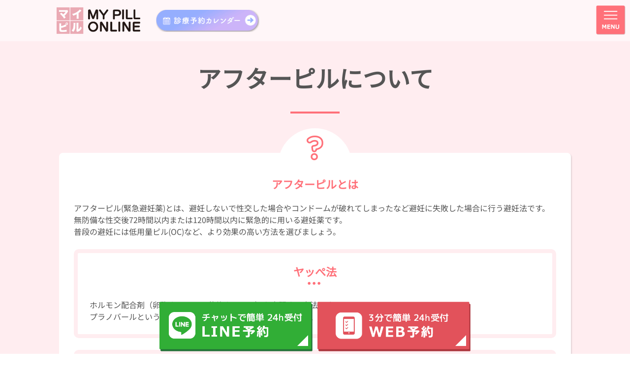

--- FILE ---
content_type: text/html
request_url: https://mypill.online/guide_3.html
body_size: 7367
content:
<!doctype html>
<html lang="ja">
<head>
<!-- Google Tag Manager --> 
<script>(function(w,d,s,l,i){w[l]=w[l]||[];w[l].push({'gtm.start':
new Date().getTime(),event:'gtm.js'});var f=d.getElementsByTagName(s)[0],
j=d.createElement(s),dl=l!='dataLayer'?'&l='+l:'';j.async=true;j.src=
'https://www.googletagmanager.com/gtm.js?id='+i+dl;f.parentNode.insertBefore(j,f);
})(window,document,'script','dataLayer','GTM-WN2ZGX5');</script> 
<!-- End Google Tag Manager --> 

<!-- Required meta tags -->
<meta charset="utf-8">
<meta name="viewport" content="width=device-width, initial-scale=1, shrink-to-fit=no">

<!-- 独自 CSS -->
<link rel="stylesheet" href="css/style.css">
<link rel="stylesheet" href="css/top.css">
<link rel="stylesheet" href="css/custom_style.css">

<link rel="stylesheet" href="css/sec_guide.css">
<title>アフターピルの飲み方｜低用量ピル・アフターピルのオンライン診療｜マイピルオンライン</title>
<meta name="description" content="オンライン診療＆ピル処方なら【マイピル】LINEやWEBで簡単予約。産婦人科医師が直接電話で診療し、目的に応じたピルを処方（低用量ピル／アフターピル／生理移動ピル）">

<!--OGP設定-->
<meta property="og:title" content="アフターピルの飲み方｜マイピルオンライン">
<meta property="og:description" content="オンライン診療＆ピル処方なら【マイピル】LINEやWEBで簡単予約。産婦人科医師が直接電話で診療し、目的に応じたピルを処方（低用量ピル／アフターピル／生理移動ピル）">
<meta property="og:url" content="https://mypill.online/guide_3.html">
<meta property="og:image" content="https://mypill.online/img/read_img01.jpg">
<meta property="og:type" content="website">
<meta property="og:site_name" content="マイピルオンライン">
</head>
<body>
<div id="page"> 
  
  <!-- Google Tag Manager (noscript) -->
  <noscript>
  <iframe src="https://www.googletagmanager.com/ns.html?id=GTM-WN2ZGX5"
height="0" width="0" style="display:none;visibility:hidden"></iframe>
  </noscript>
  <!-- End Google Tag Manager (noscript) --> 
  
  <!-- 区切り線 --><!-- #BeginLibraryItem "/Library/dw_header.lbi" -->
<header>
  <div class="navbar navbar-dark bg-dark">
    <div class="container justify-content-start f0">
	  <a class="navbar-brand" href="https://mypill.online/">
        <picture>
          <source media="(min-width: 768px)" srcset="img/logo_v2.png">
          <img class="logo img-fluid" src="img/logo_v2_sp.png" alt="マイピルオンライン">
		</picture>
      </a>
	  <a class="head_calendar_btn" href="calendar.html">
        <picture>
          <source media="(min-width: 768px)" srcset="img/head_calendar_btn.png">
          <img class="logo img-fluid" src="img/head_calendar_btn.png" alt="診療予約カレンダー">
		</picture>
      </a>
	  <a href="#" id="gn_btn" class="navbar-toggler collapsed" data-bs-toggle="collapse" data-bs-target="#navbarSupportedContent" aria-controls="navbarSupportedContent" aria-expanded="false">
	    <img class="img-fluid n_open" src="img/btn_gnavi_open.png" alt="menu_open">
		<img class="img-fluid n_close" src="img/btn_gnavi_close.png" alt="menu_close">
	  </a>
	</div>
  </div>
<nav class="collapse navbar-collapse fixed-top bg-pink" id="navbarSupportedContent">
  <ul class="mt-5">

    <li><a href="https://mypill.online/">トップ</a></li>

    <!-- 診療科目 -->
    <li class="has-child">
      <a class="collapsed" data-bs-toggle="collapse" href="#collapsemenu"
         role="button" aria-expanded="false" aria-controls="collapsemenu">
        診療科目
      </a>
      <ul class="collapse" id="collapsemenu">
        <li><a href="lpB.html">低用量ピル</a></li>
        <li><a href="lpE_teiki.html">低用量ピル定期便</a></li>
        <li><a href="lpF_slinda.html">新世代ミニピル（スリンダ）</a></li>
        <li><a href="lpC_after.html">アフターピル</a></li>
        <li><a href="lpD_idou.html">生理移動ピル</a></li>
        <li><a href="/sleep/">不眠症治療</a></li>
      </ul>
    </li>

    <!-- 料金について -->
    <li class="has-child">
      <a class="collapsed" data-bs-toggle="collapse" href="#collapsefee"
         role="button" aria-expanded="false" aria-controls="collapsefee">
        料金について
      </a>
      <ul class="collapse" id="collapsefee">
        <li><a href="price.html">料金一覧</a></li>
        <li><a href="campaign.html">オトクな情報</a></li>
        <li><a href="payment.html">お支払い方法について</a></li>
      </ul>
    </li>

    <!-- お薬の飲み方 -->
    <li class="has-child">
      <a class="collapsed" data-bs-toggle="collapse" href="#collapseguide"
         role="button" aria-expanded="false" aria-controls="collapseguide">
        お薬の飲み方
      </a>
      <ul class="collapse" id="collapseguide">
        <li><a href="guide.html">各ピルの服用を検討している方へ</a></li>
        <li><a href="guide_1.html">低用量ピルについて</a></li>
        <li><a href="oc_move.html">低用量ピルを使用した生理移動方法</a></li>
        <li><a href="guide_2.html">生理移動ピルについて</a></li>
        <li><a href="guide_3.html">アフターピルについて</a></li>
      </ul>
    </li>

    <!-- 医師監修コラム -->
    <li class="has-child">
      <a class="collapsed" data-bs-toggle="collapse" href="#collapsecolumn"
         role="button" aria-expanded="false" aria-controls="collapsecolumn">
        医師監修コラム
      </a>
      <ul class="collapse" id="collapsecolumn">
        <li><a href="column-pill">コラム一覧</a></li>
        <li><a href="column-pill/method">対処法を知る</a></li>
        <li><a href="column-pill/yourself">カラダについて知る</a></li>
        <li><a href="column-pill/pill">ピルについて知る</a></li>
        <li><a href="column-pill/beauty">美容医療について</a></li>
      </ul>
    </li>

    <li><a href="information.html">お知らせ</a></li>
    <li><a href="calendar.html">診療予約カレンダー</a></li>
    <li><a href="inquiry.html">Q&amp;A</a></li>

    <li>
      <a href="https://docs.google.com/forms/d/e/1FAIpQLSdA2s-GMh-fiw7xprq7TifLPd82w1tDsrrMsA-yK9Pp94Pm_Q/viewform"
         target="_blank" rel="noopener">
        お問い合わせ
      </a>
    </li>

    <li>
      <a href="biz/index.html" target="_blank" rel="noopener">
        マイピルの福利厚生
      </a>
    </li>

    <!-- 規約・ポリシー -->
    <li class="has-child">
      <a class="collapsed" data-bs-toggle="collapse" href="#collapsepolicy"
         role="button" aria-expanded="false" aria-controls="collapsepolicy">
        各種規約・ポリシー
      </a>
      <ul class="collapse" id="collapsepolicy">
        <li><a href="caution.html">ご注意</a></li>
        <li><a href="law.html">特定商取引法表記</a></li>
        <li><a href="terms.html">利用規約</a></li>
        <li><a href="policy.html">プライバシーポリシー</a></li>
      </ul>
    </li>

  </ul>
</nav>

</header>

<!-- #EndLibraryItem --><!-- 区切り線 -->
  <main>
    <section id="guide">
      <div class="container">
        <div class="row row-head">
          <div class="col-12 text-center">
            <h1 class="head-com">アフターピルについて</h1>
          </div>
          <div class="row-cont col-12">
            
			<div class="col row_20">
              <div class="text">
                <h2 class="mb-4"><strong>アフターピルとは</strong></h2>
                <p>アフターピル(緊急避妊薬)とは、避妊しないで性交した場合やコンドームが破れてしまったなど避妊に失敗した場合に行う避妊法です。<br>無防備な性交後72時間以内または120時間以内に緊急的に用いる避妊薬です。<br>普段の避妊には低用量ピル(OC)など、より効果の高い方法を選びましょう。</p>
                <div class="box my-4 p-4">
                  <h2 class="box_title mb-md-3">ヤッぺ法</h2>
                  <p class="mb-0">ホルモン配合剤（卵胞ホルモン＋黄体ホルモン）を内服する方法です。<br>
                    プラノバールというお薬を用います。ヤッペ法の避妊率は96％、妊娠阻止率は57％です。</p>
                </div>
                <div class="box my-4 p-4">
                  <h2 class="box_title mb-md-3">ノルレボ法</h2>
                  <p class="mb-0">レボノルゲストレル（黄体ホルモン）を内服する方法です。<br>
                    レボノルゲストレルによるプロゲストーゲン単独療法はヤッペ法に比べて緊急避妊の効果が高く、安全性にも優れています。ノルレボ法の避妊率は98％、妊娠阻止率は85％です。</p>
                </div>
                <div class="box my-4 p-4">
                  <h2 class="box_title mb-md-3">エラワン(ellaOne)</h2>
                  <p class="mb-0">ウリプリスタル酢酸塩を内服する方法です。ヤッペ法（プラノバール）・レボノルゲストレルとは異なる緊急避妊薬です。<br>
                    エラワンは120時以内でも効果が高いお薬、避妊率は98％で妊娠阻止率は85％です。</p>
                </div>
                <p class="mb-0">※避妊率：時期に関係なくアフターピルを内服した人のうち妊娠しなかった人の確率<br>
                  ※妊娠阻止率：排卵日付近の妊娠しやすい時期の性交渉で、妊娠しないようにできる確率</p>
              </div>
            </div>
			
			<div class="col row_21">
              <div class="text">
                <h2 class="mb-4"><strong>アフターピルに関して</strong></h2>
                <div class="guide_feature">
				  <div class="row row-box-head align-items-strech">
					<div class="col-12 col-lg-6 text-center">
					  <div class="product product-after-pill">
						<div class="img-wrap"> <img class="img-fluid planovar_img" src="img/product_image_Planovar_after2.png" alt="プラノバール"> </div>
						<h4 class="head-product2 my-3">プラノバール</h4>
						<p class="feature-text text-start"> ヤッペ法というホルモン配合剤（卵胞ホルモン＋黄体ホルモン）を内服して避妊する方法で用いられる薬で、お薬を1回2錠、12時間毎に２回内服します。<br>
						  避妊率は96％、妊娠阻止率は57％になります。<br>
						  ※処方数は4錠となります。</p>
					  </div>
					</div>
					<div class="col-12 col-lg-6 text-center">
					  <div class="product product-after-pill">
						<div class="img-wrap"> <img class="img-fluid" src="img/product_image_LebonorGestle.png" alt="レボノルゲストレル"> </div>
						<h4 class="head-product2 my-3">レボノルゲストレル</h4>
						<p class="feature-text text-start"> ノルレボ錠の後発品です。<br>
						  方法自体はノルレボ法で避妊を行います。<br>
						  ヤッペ法に比べて緊急避妊の効果が高く、安全性にも優れています。またレボノルゲストレルは1回1錠を内服します。<br>
						  避妊率は98％で妊娠阻止率は85％になります。</p>
					  </div>
					</div>
					<div class="col-12 col-lg-6 text-center">
					  <div class="product product-after-pill">
						<div class="img-wrap"> <img class="img-fluid" src="img/product_image_eraone.png" alt="エラワン(ellaOne)"> </div>
						<h4 class="head-product2 my-3">エラワン(ellaOne)</h4>
						<p class="feature-text text-start">エラワン(ellaOne)はエラ(ella)の先発品です。<br>
						ウリプリスタル酢酸塩を内服する方法です。ヤッペ法（プラノバール）・レボノルゲストレルとは異なる緊急避妊薬。エラワンは120時以内でも効果が高いお薬です。早い内服を行って頂き1回1錠内服します。避妊率とは、時期に関係なくアフターピルを内服した人のうち妊娠しなかった人の確立です。妊娠阻止率とは、排卵日付近の妊娠しやすい時期の性交渉で、妊娠しないようにできる確率のことです。エラワンの避妊率は98％で妊娠阻止率は85％で、ヤッペ法（プラノバール）と比較し避妊効果がより優れています。<br>
						※エラワンは海外製です、提携クリニック医師が正規手続きを行い責任を持って輸入したお薬です。
						</p>
					  </div>
					</div>
					<div class="col-12 col-lg-6 text-center">
					  <div class="product product-after-pill">
						<div class="img-wrap"> <img class="img-fluid" src="img/product_image_Norrevo.png" alt="ノルレボ"> </div>
						<h4 class="head-product2 my-3">ノルレボ</h4>
						<p class="feature-text text-start"> ノルレボ法と呼ばれるレボノルゲストレル（黄体ホルモン）を内服する方法です。<br>
						  ヤッペ法に比べて緊急避妊の効果が高く、安全性にも優れています。またレボノルゲストレルは1回1錠を内服します。<br>
						  避妊率は98％で妊娠阻止率は85％になります。<br>
						</p>
					  </div>
					</div>
					<div class="col-12 mt-3"> <small> ※避妊率：時期に関係なくアフターピルを内服した人のうち妊娠しなかった人の確率<br>
					  ※妊娠阻止率：排卵日付近の妊娠しやすい時期の性交渉で、妊娠しないようにできる確率<br>
					  </small> </div>
				  </div>
				</div>
              </div>
            </div>
			
			<div class="col row_21">
              <div class="text">
                <h2 class="mb-4"><strong>アフターピルの服用方法・副作用・注意事項</strong></h2>
                <table class="table table-responsive table-sm guide_table_03 mb-0">
                  <tr>
                    <td class="td1"></td>
                    <td class="td2">服用方法</td>
                    <td class="td3">副作用</td>
                  </tr>
                  <tr>
                    <td>ヤッペ法</td>
                    <td>プラノバールというお薬を<span class="text_maker_1 text_color_pink">1回2錠内服し、12時間後に、もう一度2錠</span>を内服します。</td>
                    <td>プラノバールでは、副作用として吐き気がでることがあります。アフターピル内服後は、多くの女性に月経予定日近くで生理様の出血があります。</td>
                  </tr>
                  <tr>
                    <td>ノルレボ法</td>
                    <td>ノルレボ・レボノルゲストレルを72時間以内に<span class="text_maker_1">1回1錠内服</span>します。</td>
                    <td>ノルレボ・レボノルゲストレルでは服用後の吐き気は少ないです。アフターピル内服後は、多くの女性に月経予定日近くで生理様の出血があります。</td>
                  </tr>
                  <tr>
                    <td>エラワン（海外製）</td>
                    <td><span class="text_maker_1">120時間以内に1回1錠内服します。</span></td>
                    <td>頭痛、吐き気、疲労感、腹痛などがあります。ウリプリスタル酢酸塩には母乳に排泄されます、内服から7日以内の授乳はお勧めしません。</td>
                  </tr>
                </table>
              </div>
            </div>
            
            <div class="col row_22">
              <div class="text">
                <h2 class="mb-4"><strong>注意事項</strong></h2>
                <p><span class="text_maker_1">アフターピル内服後、生理様の出血が来るまでは性交渉は控えましょう。</span></p>
                <p><span class="text_maker_1 text_color_pink">レボノルゲストレル・プラノバールは内服後2時間の嘔吐、エラワンは内服後3時間以内の嘔吐でもう一度内服する必要があります。</span></p>
				<p>次の生理が早くなる、または遅くなる可能性があります。</p>
				<p>下腹部に痛みがある場合、異所性妊娠の可能性があるためすぐに近医を受診してください。</p>
				<p>次の生理が1週間以上遅れている時、普段よりも軽い時、生理痛ではない強い痛みを伴う時は妊娠検査薬を使用して下さい。</p>
                <p class="mb-0">避妊に失敗したときの妊娠の継続や胎児に悪影響はないと報告されています。</p>
              </div>
            </div>
			
			<div class="col row_21">
              <div class="text">
                <h2 class="mb-4"><strong>アフターピル料金に関して</strong></h2>
                <div class="">
              
				  <div class="row justify-content-center">
					<div class="col-6 col-lg-4 mb-3">
					  <div class="card price_card">
						<div class="card-header">
						  <h4 class="card-title">プラノバール <br class="d-block d-md-none"><small>(ヤッペ法)</small></h4>
						</div>
						<div class="card-body">
						  <div class="text-center px-3 px-md-5">
							<img class="img-fluid" src="img/product_image_Planovar_after2_ver02.png" alt="プラノバール">
						  </div>
						  <div class="row no-gutters mt-2 mt-md-3 px-2 px-md-3">
							<div class="col-3 px-0">
							  <div class="text-center pt-1 pt-lg-0">
								<img class="img-fluid" src="img/1time_icon.png" alt="1回あたり">
							  </div>
							</div>
							<div class="col-9 px-0 text-end">
							  <p class="card-text price"><strong>3,980円</strong><br>4,378円(税込)</p>
							</div>
						  </div>
						</div>
					  </div>
					</div>
					
					<div class="col-6 col-lg-4 mb-3">
					  <div class="card price_card">
						<div class="card-header px-0">
						  <h4 class="card-title price_lebo">レボノルゲストレル</h4>
						</div>
						<div class="card-body">
						  <div class="text-center px-3 px-md-5">
							<img class="img-fluid" src="img/product_image_LebonorGestle_ver02.png" alt="レボノルゲストレル">
						  </div>
						  <div class="row no-gutters mt-2 mt-md-3 px-2 px-md-3">
							<div class="col-3 px-0">
							  <div class="text-center pt-1 pt-lg-0">
								<img class="img-fluid" src="img/1time_icon.png" alt="1回あたり">
							  </div>
							</div>
							<div class="col-9 px-0 text-end">
							  <p class="card-text price"><strong>9,980円</strong><br>10,978円(税込)</p>
							</div>
						  </div>
						</div>
					  </div>
					</div>
					
					<div class="col-6 col-lg-4 mb-3">
					  <div class="card price_card">
						<div class="card-header">
						  <h4 class="card-title">エラワン(ellaOne)</h4>
						</div>
						<div class="card-body">
						  <div class="text-center px-3 px-md-5">
							<img class="img-fluid" src="img/product_image_eraone_ver02.png" alt="エラワン(ellaOne)">
						  </div>
						  <div class="row no-gutters mt-2 mt-md-3 px-2 px-md-3">
							<div class="col-3 px-0">
							  <div class="text-center pt-1 pt-lg-0">
								<img class="img-fluid" src="img/1time_icon.png" alt="1回あたり">
							  </div>
							</div>
							<div class="col-9 px-0 text-end">
							  <p class="card-text price"><strong>9,980円</strong><br>10,978円(税込)</p>
							</div>
						  </div>
						</div>
					  </div>
					</div>
					
					<div class="col-6 col-lg-4 mb-3">
					  <div class="card price_card">
						<div class="card-header">
						  <h4 class="card-title">ノルレボ</h4>
						</div>
						<div class="card-body">
						  <div class="text-center px-3 px-md-5">
							<img class="img-fluid" src="img/product_image_Norrevo_ver02.png" alt="ノルレボ">
						  </div>
						  <div class="row no-gutters mt-2 mt-md-3 px-2 px-md-3">
							<div class="col-3 px-0">
							  <div class="text-center pt-1 pt-lg-0">
								<img class="img-fluid" src="img/1time_icon.png" alt="1回あたり">
							  </div>
							</div>
							<div class="col-9 px-0 text-end">
							  <p class="card-text price"><strong>10,980円</strong><br>12,078円(税込)</p>
							</div>
						  </div>
						</div>
					  </div>
					</div>
				  </div>
				</div>
              </div>
            </div>
			
          </div>
        </div>
      </div>
    </section>
    
    <!-- 区切り線 --><!-- #BeginLibraryItem "/Library/dw_doctor_introduce.lbi" -->
		<section id="doctor">
          <div class="inner">
            <h2 class="sec_title">産婦人科専門医のご紹介<small>Introduction to Specialists</small></h2>
            <h3 class="intro mb-3 mb-md-4">私たちが相談・診察・処方を担当します。</h3>
            <div class="doctors_wrap d-flex flex-wrap justify-content-center">
              <div class="col-12 col-md-6 px-0 pe-md-2 mb-3 mb-md-0">
                <div class="doctor">
                  <div class="d-flex mb-3">
                    <div class="profile col-6 d-flex flex-column align-items-center justify-content-center">
                      <img src="img/doctor_icon.png" alt="" class="icon">
                      <p><span>産婦人科専門医</span><br>原野 尚美</p>
                    </div>
                    <figure class="photo col-6 ps-4 pe-2 mb-0">
                      <img src="img/doctor_photo01.png" alt="">
                    </figure>
                  </div>
                  <div class="career doctor_prof">
                    <h4 class="doctor_head">経歴</h4>
                    <table class="w-100">
                      <tbody>
                        <tr>
                          <td>2010年</td>
                          <td>昭和大学医学部卒業</td>
                        </tr>
                        <tr>
                          <td>2010年</td>
                          <td>慈恵医大初期臨床研修</td>
                        </tr>
                        <tr>
                          <td>2012年</td>
                          <td>慈恵医大産婦人科学講座入局</td>
                        </tr>
                        <tr>
                          <td>2015年</td>
                          <td>産婦人科専門医取得</td>
                        </tr>
                        <tr>
                          <td>2020年</td>
                          <td>抗加齢学会専門医取得</td>
                        </tr>
                        <tr>
                          <td>2023年</td>
                          <td>学位取得</td>
                        </tr>
                      </tbody>
                    </table>
                  </div>
                  <div class="sociery doctor_prof">
                    <h4 class="doctor_head">所属学会</h4>
                    <ul class="w-100 ps-0 mb-0">
                      <li>日本産科婦人科学会</li>
                      <li>抗加齢医学会</li>
                      <li>日本産科婦人科内視鏡学会</li>
                      <li>日本婦人科腫瘍学会</li>
                    </ul>
                  </div>
                </div>
              </div>

              <div class="col-12 col-md-6 px-0 ps-md-2 d-none">
                <div class="doctor">
                  <div class="d-flex mb-3">
                    <div class="profile col-6 d-flex flex-column align-items-center justify-content-center">
                      <img src="img/doctor_icon.png" alt="" class="icon">
                      <p><span>産婦人科専門医</span><br>原野 尚美</p>
                    </div>
                    <figure class="photo col-6 ps-4 pe-2 mb-0">
                      <img src="img/doctor_photo01.png" alt="">
                    </figure>
                  </div>
                  <div class="career doctor_prof">
                    <h4 class="doctor_head">経歴</h4>
                    <table class="w-100">
                      <tbody>
                        <tr>
                          <td>2010年</td>
                          <td>昭和大学医学部卒業</td>
                        </tr>
                        <tr>
                          <td>2010年</td>
                          <td>慈恵医大初期臨床研修</td>
                        </tr>
                        <tr>
                          <td>2012年</td>
                          <td>慈恵医大産婦人科学講座入局</td>
                        </tr>
                        <tr>
                          <td>2015年</td>
                          <td>産婦人科専門医取得</td>
                        </tr>
                        <tr>
                          <td>2020年</td>
                          <td>抗加齢学会専門医取得</td>
                        </tr>
                        <tr>
                          <td>2023年</td>
                          <td>学位取得</td>
                        </tr>
                      </tbody>
                    </table>
                  </div>
                  <div class="sociery doctor_prof">
                    <h4 class="doctor_head">所属学会</h4>
                    <ul class="w-100 ps-0 mb-0">
                      <li>日本産科婦人科学会</li>
                      <li>抗加齢医学会</li>
                      <li>日本産科婦人科内視鏡学会</li>
                      <li>日本婦人科腫瘍学会</li>
                    </ul>
                  </div>
                </div>
              </div>
            </div>
          </div>
        </section>
<!-- #EndLibraryItem --><!-- 区切り線 --> 
    <!-- 区切り線 --><!-- #BeginLibraryItem "/Library/dw_line.lbi" -->
<!-- よくある質問・お問い合わせ窓口 --> 
<!-- アプリDL -->
<section id="app_dl" class="py-4">
<h2>今すぐアプリで診療予約</h2>
<p>アプリ限定のオトク情報も！</p>
<div class="row px-5 app_badge_area mx-auto">
  <div class="col-6 px-0 text-center"><a href="http://uplink-app-v3.com/app/download/sid/20761" target="_blank"><img class="img-fluid app_badge" src="img/app_iOS.png" alt="AppStoreからダウンロード"/></a></div>
  <div class="col-6 px-0 text-center"><a href="http://uplink-app-v3.com/app/download/sid/20761" target="_blank"><img class="img-fluid app_badge" src="img/app_Android.png" alt="GooglePlayで手に入れよう"/></a></div>
</div>
</section>
<section id="calendar_banner_area" class="text-center py-4">
  <h2 class="mb-3">診療の空き状況が確認出来る<br class="d-block d-md-none">
    カレンダーはこちら</h2>
  <div class="px-3"> <a href="calendar.html"><img src="img/calendar_btn.png" alt="診療予約カレンダー" class="img-fluid calendar_bn_img"></a> </div>
</section>
<section class="contact_line" id="reservation">
  <div class="container">
    <div class="text-center mb-5">
	  <a href="biz/index.html" target="_blank"><img class="img-fluid fukuri_bn_img" src="img/fukuri_bn.jpg" alt="マイピルの法人向けサービス"></a>
	  <p><a href="biz/index.html" target="_blank">マイピルの法人向けサービス</a></p>
	</div>
	<div class="row row-head">
      <div class="col-12 text-center">
        <h2 class="head-com">よくある質問・お問い合わせ窓口</h2>
      </div>
    </div>
    <div class="text-center my-5">
      <p class="mbr-text mbr-regular mbr-fonts-style">よく頂くお問い合わせ内容をQ&amp;Aでお答えしております。<br>
        Q&amp;Aをよくご確認頂き、<br>
        不明点など御座いましたら<br>
        お問い合わせフォームより御連絡ください。</p>
    </div>
    <div class="text-center"> <a href="inquiry.html" class="a-100">
      <div class="line-btn d-inline-block text-center py-2 px-4 position-relative"> <span class="line-btn-text">Q&amp;A・お問い合わせ窓口はこちら</span></div>
      </a> </div>
  </div>
</section>
<!-- #EndLibraryItem --><!-- 区切り線 --> 
    <!-- 区切り線 --><!-- #BeginLibraryItem "/Library/common_footer_link.lbi" -->
<!-- footerリンク -->
<section class="footer_link p-0">
  <ul class="list-group list-group-horizontal mx-0 mb-3">
    <li class="list-group-item flex-fill text-center px-1"><a href="law.html">特定商取引法表記</a></li>
    <li class="list-group-item flex-fill text-center px-1"><a href="caution.html">ご注意</a></li>
    <li class="list-group-item flex-fill text-center px-1"><a href="terms.html" class="active">利用規約</a></li>
    <li class="list-group-item flex-fill text-center px-1"><a href="policy.html">プライバシーポリシー</a></li>
  </ul>
</section>
<!-- #EndLibraryItem --><!-- 区切り線 --> 
  </main>
  
  <!-- fixed banner -->
	<div class="fixed-banner">
	  <div class="d-block">
		<div class="row justify-content-center m-0 p-0">
		  				  
          <div class="col-6 py-1 ps-2 pe-1">
		    <a href="https://lin.ee/M0a0RT9" target="_blank" class="btn btn-banner" id="fixed_cv_btn_sp01">
			  <img class="img-fluid" src="img/fixed_banner_line_sp.png" alt="チャットで簡単LINE予約">
			</a>
		  </div>
		  <div class="col-6 py-1 ps-1 pe-2">
		    <a href="https://mypill.reserve.ne.jp/sp/index.php"  class="btn btn-banner" id="fixed_cv_btn_sp02">
			  <img class="img-fluid" src="img/fixed_banner_reserve_sp.png" alt="3分で簡単WEB予約">
			</a>
		  </div>
		</div>
	  </div>
	</div>
  <footer>
    <div class="container d-flex align-items-center justify-content-center py-2"> <span>Copyright MY PILL ONLINE All Rights Reserved.</span> </div>
  </footer>
</div>
<script src="https://code.jquery.com/jquery-3.3.1.slim.min.js" integrity="sha384-q8i/X+965DzO0rT7abK41JStQIAqVgRVzpbzo5smXKp4YfRvH+8abtTE1Pi6jizo" crossorigin="anonymous"></script> 
<script src="js/bootstrap.bundle.min.js"></script> 
<script src="js/common.js"></script> 

</body>
</html>


--- FILE ---
content_type: text/css
request_url: https://mypill.online/css/top.css
body_size: 4409
content:
@charset "utf-8";
@font-face {
    font-family: "Kosugi Maru";
    src: url("../font/KosugiMaru-Regular.ttf") format("truetype");
    font-display: swap; 
}
@font-face {
    font-family: "Noto Sans JP";
    src: url("../font/NotoSansJP-VariableFont_wght.ttf") format("truetype");
    font-display: swap; 
}
@font-face {
    font-family: "Noto Sans";
    src: url("../font/NotoSans-VariableFont_wdth,wght.ttf") format("truetype");
    font-display: swap; 
}
@font-face {
    font-family: "Caveat";
    src: url("../font/Caveat-VariableFont_wght.ttf") format("truetype");
    font-display: swap; 
}
@font-face {
    font-family: "M PLUS Rounded 1c";
    src: url("../font/MPLUSRounded1c-Medium.ttf") format("truetype");
    font-weight: 500;
    font-display: swap; 
}
@font-face {
    font-family: "M PLUS Rounded 1c Bold";
    src: url("../font/MPLUSRounded1c-Bold.ttf") format("truetype");
    font-weight: 700;
    font-display: swap; 
}

html {
  -ms-text-size-adjust: 100%;
  -webkit-text-size-adjust: 100%;
  overflow-x: hidden;
  scroll-behavior: smooth;
}
body {
	margin: 0;
	padding: 0;
    color:#555;
	font-family: 'Noto Sans JP',"ヒラギノ角ゴ Pro W3", "Hiragino Kaku Gothic Pro", "メイリオ", Meiryo, Osaka, "ＭＳ Ｐゴシック", "MS PGothic", sans-serif;
	font-size: 1rem;
	font-weight: 400;
  overflow-x: hidden;
}
@media screen and (min-width: 768px){
  body {
    font-size: 1.125rem;
  }
}
img {
  max-width: 100%;
  height: auto;
}
a:hover {
  text-decoration: none;
}
/*------------------------------------------------------
    共通クラス
-------------------------------------------------------*/
.inner {
  width: calc(100% - 1rem);
  max-width: 980px;
  margin: auto;
}
@media screen and (min-width: 360px) {
  .inner {
    width: calc(100% - 2rem);
  }
}
.box {
  width: 100%;
  padding: 0.75em 1em;
  background: #fff;
  border-radius: 1rem;
}
.text_pink {
  color: #e1817c;
}
.text_blue {
  color: #2e6ca6;
}
.ff_mp {
  font-family: 'M PLUS Rounded 1c', sans-serif!important;
}
/*------------------------------------------------------
    セクション内共通パーツ
-------------------------------------------------------*/
main section {
  padding: 25px 0;
}
@media screen and (min-width: 768px) {
  main section {
    padding: 50px 0;
  }
}
.sec_title {
  margin-bottom: 0.9em;
  font-size: 125%;
  font-weight: 700;
  letter-spacing: 0.75px;
  line-height: 1.5;
  display: flex;
  flex-direction: column;
  align-items: center;
  justify-content: center;
}
.sec_title small {
  color: #e0adb3;
  font-weight: 400;
  font-size: 83%;
  font-family: 'Caveat', cursive;
  letter-spacing: -0.1px;
}
section .slick-dots {
  padding: 0;
  margin: 0.8em auto 0 auto;
  display: flex;
  align-items: center;
  justify-content: center;
  position: relative;
}
section .slick-dots li {
  list-style-type: none;
}
section .slick-dots li button {
  width: 30px;
  height: 3px;
  padding: 0;
  margin: 0 3px;
  background-color: #d8d8d8;
  border: 0;
  text-indent: -9999px;
  list-style: none;
  cursor: pointer;
}
section .slick-dots .slick-active button {
  background-color: #e0adb3;
}
.card .card-title {
  width: 100%;
  padding: 0.5em 0;
  margin-bottom: 0;
  font-size: 1.25em;
  font-weight: 400;
  text-align: center;
}
.card .card-title small {
  font-size: 0.75em;
}
.card .card-body {
  width: 100%;
  padding: 1em;
  font-size: 50%;
  display: flex;
  flex-direction: column;
  align-items: center;
  justify-content: center;
}
@media screen and (min-width: 992px) {
  .card .card-body {
    font-size: 75%;
  }
}
@media screen and (max-width: 992px) {
  #latest-column .card .card-body .card-text {
    font-size: 200% !important;
  }
}

.card .card-body p {
  margin-bottom: 0;
}
.card .card-body p.nowrap {
  white-space: nowrap;
}
.card .card-body p small {
  font-size: 0.85em;
}
.card .card-body p .price {
  font-size: 1.75em;
  font-weight: 700;
}
.card .card-body p .price strong {
  font-size: 1.5em;
}


/*----------------------
    KV
-----------------------*/
#kv {
  padding: 1em 0 1.56em 0em;
  background: #ffffff;
}
@media screen and (min-width: 768px){
  #kv {
    padding: 2em 0;
  }
}
#kv > .inner {
  max-width: 500px;
}
@media screen and (min-width: 768px){
  #kv > .inner {
    max-width: 1440px;
  }
}
#kv .slick-list {
  background: #fff;
}
#kv .slick-slide {
  opacity: 0.2;
}
#kv .slick-slide.slick-current {
  opacity: 1;
}
#kv .slick-arrow {
  width: 2em;
  height: 2em;
  background: url(../img/slide_arrow.svg) center/contain no-repeat;
  border: 0;
  text-indent: -9999px;
  display: block;
  position: absolute;
  top: 0;
  bottom: 10%;
  margin: auto 0;
  cursor: pointer;
  z-index: 1;
  opacity:0.7; 
}
#kv .slick-arrow.slick-next {
  right: -0.85rem;
}
#kv .slick-arrow.slick-prev {
  left: -0.85rem;
  transform: scale(-1,1);
}
@media screen and (min-width: 768px){
  #kv .slick-arrow.slick-next {
    right: calc((100% / 3) - 1.25rem);
  }
  #kv .slick-arrow.slick-prev {
    left: calc((100% / 3) - 1.25rem);
  }
}
@media screen and (min-width: 1440px){
  #kv .slick-arrow {
    width: 3em;
    height: 3em;
  }
  #kv .slick-arrow.slick-next {
    right: calc((100% / 3) - 2.5rem);
  }
  #kv .slick-arrow.slick-prev {
    left: calc((100% / 3) - 2.5rem);
  }
}

#kv .slide_h1{
	font-size: 1.125rem;
}

/*----------------------
    診療一覧から探す
-----------------------*/
#search > .inner {
  max-width: 500px;
}
#search .item {
  margin-bottom: 0.625em;
}
#search .item:last-child {
  margin-bottom: 0;
}
#search .item:nth-child(odd){
  padding-right: 0.25em;
}
#search .item:nth-child(even){
  padding-left: 0.25em;
}
#search .item a {
  height: 4em;
  padding: 0.625em 0.625em 0.625em 0.3125em;
  border-radius: 0.9375em;
  color: #555;
  font-weight: 700;
  font-size: 80%;
  letter-spacing: 0.85px;
  text-decoration: none;
  display: flex;
  align-items: center;
  position: relative;
}
@media screen and (min-width: 360px){
  #search .item a {
    font-size: 87.5%;
  }
}
@media screen and (min-width: 390px){
  #search .item a {
    padding: 0.625em 1em 0.625em 0.625em;
  }
}
#search .item a.blue {
  background: #ecf2f7;
}
#search .item a.pink {
  background: #f7eced;
}
#search .item a.line_green {
    background: #31ae36;
	color:#fff;
}


#search .item a img {
  width: 2em;
  height: 2em;
  margin-right: 0.3125em;
  background: #fff;
  border-radius: 50%;
  display: block;
  flex-shrink: 0;
}
#search .item a::after {
  content: '';
  width: 0.375em;
  height: 0.375em;
  border-top: 1px solid #767676;
  border-right: 1px solid #767676;
  transform: rotate(45deg);
  display: block;
  position: absolute;
  top: 0;
  bottom: 0;
  right: 0.3125em;
  margin: auto 0;
}

#search .item a.line_green::after {
  border-top: 1px solid #fff;
  border-right: 1px solid #fff;

}

@media screen and (min-width: 390px){
  #search .item a::after {
    right: 0.625em;
  }
}
#search .item a span > span {
  font-size: 88%;
}

/*----------------------
    料金について
-----------------------*/
#price {
  background: #f6fbfe;
}
#price > .inner {
  max-width: 400px;
}
@media screen and (min-width: 768px){
  #price > .inner {
    max-width: 800px;
  }
}
#price .pills h3 {
  height: 2.25em;
  padding: 0.625em;
  margin-bottom: 0;
  background: #dfaeb1;
  border-radius: 0.625em 0.625em 0 0;
  color: #fff;
  font-size: 100%;
  font-weight: 700;
  letter-spacing: 0.5px;
  display: flex;
  align-items: center;
  justify-content: center;
}
#price .pills h3 img {
  width: 2.5em;
  height: 2.5em;
  margin: -0.75em 0.3125em 0 0;
  background: #fff;
  border: 2px solid #dfaeb1;
  border-radius: 50%;
  display: block;
}
#price .pills .item {
  background: #f5f5f5;
}
#price .slick-dots .slick-active button {
  background-color: #9f9f9f;
}
#price .slick-arrow {
  width: 1.5em;
  height: 1.5em;
  background: transparent;
  border-color: #647480;
  border-width: 2px 2px 0 0;
  border-style: solid;
  text-indent: -9999px;
  display: block;
  position: absolute;
  top: 0;
  bottom: 0;
  margin: auto 0;
  cursor: pointer;
}
#price .slick-arrow.slick-next {
  right: -1.5rem;
  transform: rotate(45deg);
}
#price .slick-arrow.slick-prev {
  left: -1.25rem;
  transform: rotate(-135deg);
}
@media screen and (min-width: 768px){
  #price .transferpill_title {
    width: 50%;
    margin: 0 auto;
  }
}
#price #transferpill .slick-dots {
  display: none;
}

@media screen and (min-width: 768px){
  #price .other {
    width: 50%;
    margin: 0 auto;
  }
}
#price .other h3 {
  font-size: 100%;
}
#price .other h3 img {
  width: 1.5em;
  display: block;
}
#price .other h3 span {
  padding: 0.625em 2em;
  background: #a8c5da;
  border-radius: 1.5em;
  color: #fff;
  font-weight: 700;
  letter-spacing: 0.5px;
  text-align: center;
}
#price .other h4 {
  padding: 0.625em 2em;
  background: #dfaeb1;
  color: #fff;
  font-size: 100%;
  font-weight: 700;
  letter-spacing: 0.75px;
  text-align: center;
}
#price .other .item {
  background: #fff;
  position: relative;
}
@media screen and (min-width: 768px){
  #price .other .item {
    font-size: 120%;
  }
}
#price .other .item::after {
  content: '';
  width: 1px;
  height: calc(100% - 2rem);
  background: #6e6e6e;
  display: block;
  position: absolute;
  top: 0;
  bottom: 0;
  left: 0;
  right: 0;
  margin: auto;
}
#price .other .item .col_top {
  width: calc(100% - 1rem);
  margin: 0 auto;
  position: relative;
}
@media screen and (max-width: 369px){
  #price .other .item .col_top {
    flex-direction: column;
  }
}
#price .other .item .col_top::after {
  content: '';
  width: 100%;
  height: 2px;
  background: url(../img/line_dot_pink.png) left center/contain repeat-x;
  display: block;
  position: absolute;
  left: 0;
  bottom: 0;
}
#price .other .item .col_top h5 {
  padding: 0.25em 0.5em;
  background: #dfaeb1;
  border-radius: 1.25em;
  color: #fff;
  font-size: 80%;
  font-weight: 700;
  letter-spacing: 0.75px;
  text-align: center;
  white-space: nowrap;
}
#price .other .item .col_top p {
  white-space: nowrap;
}
#price .other .item .col_top .price {
  font-size: 10px;
}
#price .other .item .col_top .price strong {
  color: #dfaeb1;
  font-weight: 700;
  font-size: 320%;
	color:#000;
}
#price .other .item .col_top .price small {
  font-size: 50%;
}
#price .other .item .col_btm p {
  font-size: 70%;
}
#price .other .item .col_btm p small {
  font-size: 75%;
}
#price .other .item .col_btm p .note {
  font-size: 10px;
  letter-spacing: -0.75px;
}
#price .plus {
  color: #b1b1b1;
  font-size: 300%;
}

/*----------------------
    ポイント
-----------------------*/
#point {
  background: #f4edec;
  color: #767676;
}
#point .sec_title {
  color: #555;
}
#point .intro img {
  width: 8em;
}
#point .intro p {
  font-size: 90%;
}
#point .feature_title img {
  max-width: 600px;
}
#point .feature {
  font-size: 85%;
}
@media screen and (min-width: 375px){
  #point .feature {
    font-size: 100%;
  }
}
#point .feature .imagebox p.label {
  width: calc(100% - 3em);
  padding: 0.5em 0;
  background: #fff;
  border-radius: 3em;
  line-height: 1.2;
  position: absolute;
  top: -1.75em;
  left: 0;
  right: 0;
  margin: 0 auto;
}
#point .feature .imagebox.img2 p.label {
  width: 7em;
  top: 0.75em;
}
#point .feature .imagebox p.strong {
  height: 2.5em;
  color: #fff6a4;
  font-size: 150%;
  display: block;
  position: absolute;
  top: 0;
  bottom: 0;
  left: 0;
  margin: auto 0;
}
#point .feature .imagebox.img2 p.strong {
  font-size: 110%;
  left: auto;
  right: 0;
}
@media screen and (min-width: 992px){
  #point .feature .imagebox.img2 p.strong {
    font-size: 130%;
  }
}
#point .feature p .border_bottom {
  border-bottom: 1px dashed #e1817c;
}



#point h4 {
  font-size: 1em;
}
#point h4 span {
  font-size: 1.3em;
}
#point h4 strong {
  font-size: 1.35em;
}
#point sup {
  font-size: 0.7rem;
  font-weight: 400;
}
#point .box {
  padding: 1.5em 1.2em;
  border-radius: 2rem 0 0 0;
}
#point .text {
  height: 100%;
  padding: 1.5em 1.2em;
  background: #e1eef5;
}
#point .point_small_txt{
	font-size:65%;
	line-height:1.5em;
}

/*----------------------
    簡単5STEP
-----------------------*/
#flow {
  background: #eaf2f7;
}
#flow .box {
  height: 100%;
  background: #fff;
  padding: 0 0 1.5em 0;
  border-radius: 1.5em;
  box-shadow: 0 2px 2px rgba(162,169,174,0.36);
}
#flow .box h3 {
  width: 100%;
  height: 4em;
  color: #dfaeb1;
  font-size: 112.5%;
  font-weight: 700;
  letter-spacing: 0.75px;
  display: flex;
  align-items: center;
}
#flow .box h3 img {
  width: 4em;
  margin-right: 0.5em;
  flex-shrink: 0;
}
#flow .box p {
  font-size: 90%;
  letter-spacing: 0.8px;
}
#flow .box p strong {
  background:linear-gradient(transparent 60%, rgba(239,201,198,0.45) 60%);
  font-weight: 500;
}
#flow .box p small {
  font-size: 78%;
}
#flow .box .payment {
  border: 1px solid #647480;
  border-radius: 1.5em;
  font-size: 78%;
}
#flow .box .payment p {
  color: #dfaeb1;
  font-weight: 700;
}
#flow .box .payment ul {
  padding-left: 1em;
}

#local_navi {
  background: #fdf5f3;
}
#local_navi ul {
  font-size: 60%;
  list-style-type: none;
  padding: 0;
  line-height: 3;
  display: flex;
  flex-wrap: wrap;
}
@media screen and (min-width: 768px){
  #local_navi ul {
    font-size: 80%;
  }
}
#local_navi li {
  width: calc(50% - 0.625em);
  margin: 0.3125em;
  background: #fff;
  padding-left: 0.3125em;
  position: relative;
}
#local_navi li:before {
  content: "-";
  margin-right: 0.3125em;
}
#local_navi a {
  color: #000;
  text-decoration: none;
}

.a_100 {
    display: block;
    position: absolute;
    top: 0;
    left: 0;
    width: 100%;
    height: 100%;
}
.h1_small{
	font-size:0.75rem;
}
.before-content-none:before{
	content:none !important;
}
.after-content-none:after{
	content:none !important;
}
/*
決済方法と流れのセクションリニューアル20250825
*/

#payment_method {
  background-color: #2E6CA6;
}
#payment_method .sec_title {
  color: #fff;
}
#payment_method .box {
  padding: 20px 20px 30px;
  background-color: #fff;
  border-radius: 10px;
  display: flex;
  flex-direction: column;
  align-items: center;
}
#payment_method .box_title {
  width: 100%;
  max-width: 14.5rem;
  padding: 0.25em;
  background-color: #2E6CA6;
  border-radius: 1em;
  color: #FFF;
  font-size: 112.5%;
  font-weight: 700;
  line-height: 1;
  text-align: center;
}
#payment_method .box_list {
  padding: 0;
  display: flex;
  align-items: center;
  justify-content: center;
  grid-gap: 10px;
}
#payment_method .box_list li {
  list-style: none;
}
#payment_method .box_list li p {
  margin: 0.5em 0 0;
  font-size: 10px;
  font-weight: 700;
  text-align: center;
}
#payment_method .box_list li a {
  text-decoration: none;
}
#payment_method .box_list.pay_credit img {
  width: 75px;
}
#payment_method .box_list.pay_sp img {
  width: 120px;
}
#payment_method .box_list.pay_after {
  grid-gap: 30px;
}
#payment_method .box_list.pay_after img {
  width: 82px;
}
#payment_method .shipping {
  color: #fff;
  font-size: 15px;
  font-weight: 700;
  text-align: center;
}
#flowlist {
  background-color: #E0E9EE;
}
@media screen and (max-width: 767px){
  #flowlist > .inner {
    max-width: 400px;
  }
}
#flowlist .sec_title {
  display: flex;
  flex-direction: column;
  align-items: center;
  grid-gap: 0.6em;
}
#flowlist .sec_title small {
  padding: 0.4em 0.75em;
  background-color: #fff;
  border-radius: 1em;
  color: #ED7A7D;
  font-weight: 700;
  font-size: 75%;
  font-family: 'Noto Sans JP',"ヒラギノ角ゴ Pro W3", "Hiragino Kaku Gothic Pro", "メイリオ", Meiryo, Osaka, "ＭＳ Ｐゴシック", "MS PGothic", sans-serif;
  letter-spacing: 0;
  line-height: 1;
  display: block;
  position: relative;
}
#flowlist .sec_title small::after {
  content: '';
  width: 14px;
  height: 10px;
  background-color: #fff;
  clip-path: polygon(0 0, 50% 100%, 100% 0);
  display: block;
  position: absolute;
  bottom: 1px;
  left: 50%;
  transform: translate(-50%, 100%);
}
#flowlist .flowlist {
  margin-bottom: 0;
  padding: 0;
  counter-reset: flowlist 0;
}
#flowlist .flowlist li {
  list-style: none;
}
#flowlist .flowlist_box {
  padding: 14px 30% 20px 25px;
  border-radius: 32.25px;
  color: #525252;
  font-size: 65%;
  font-weight: 500;
  line-height: 1.4;
}
@media screen and (min-width: 375px){
  #flowlist .flowlist_box {
    font-size: 75%;
  }
}
@media screen and (min-width: 768px){
  #flowlist .flowlist_box {
    height: 100%;
    padding: 14px 10px 150px;
    text-align: center;
  }
}
@media screen and (min-width: 992px){
  #flowlist .flowlist_box {
    padding: 14px 20px 180px;
    font-size: 77.7777%;
  }
}
#flowlist .flowlist_box.box_1 {
  background: #fff url(../img/flowlist_01.png) right 7% bottom/7.5em no-repeat;
}
#flowlist .flowlist_box.box_2 {
  background: #fff url(../img/flowlist_02.png) right 6% bottom/7.5em no-repeat;
}
#flowlist .flowlist_box.box_3 {
  padding-bottom: 10px;
  background: #fff url(../img/flowlist_03.png) right bottom/11.8333em no-repeat;
}
@media screen and (min-width: 768px){
  #flowlist .flowlist_box.box_1 {
    background-position: center bottom;
    background-size: 82px;
  }
  #flowlist .flowlist_box.box_2 {
    background-position: center bottom;
    background-size: 82px;
  }
  #flowlist .flowlist_box.box_3 {
    padding-bottom: 140px;
    background-position: center bottom;
    background-size: 132px;
  }
}
@media screen and (min-width: 992px){
  #flowlist .flowlist_box.box_1 {
    background-size: 36%;
  }
  #flowlist .flowlist_box.box_2 {
    background-size: 36%;
  }
  #flowlist .flowlist_box.box_3 {
    padding-bottom: 170px;
    background-size: 57%;
  }
}
#flowlist .flowlist_box .box_step {
  color: #585858;
  font-size: 125%;
  font-weight: 700;
  letter-spacing: 0.05em;
  line-height: 1.6;
}
#flowlist .flowlist_box .box_step::after {
  counter-increment: flowlist 1;
  content: counter(flowlist, decimal-leading-zero);
  color: #ED7A7D;
  font-size: 166.6666%;
  font-weight: 700;
  letter-spacing: 0.05em;
  line-height: 1.2;
}
@media screen and (min-width: 992px){
  #flowlist .flowlist_box .box_step::after {
    font-size: 200%;
  }
}
#flowlist .flowlist_box .box_title {
  margin: 0.3em 0 0.5em;
  color: #ED7A7D;
  font-size: 166.6666%;
  font-weight: 700;
  letter-spacing: 0.05em;
  line-height: 1.2;
}
@media screen and (min-width: 768px) and (max-width: 991px){
  #flowlist .flowlist_box .box_title {
    min-height: 2.4em;
    display: flex;
    align-items: center;
    justify-content: center;
  }
}
@media screen and (min-width: 992px){
  #flowlist .flowlist_box .box_title {
    min-height: 0;
    margin: 0.4em 0 0.6em;
  }
}
#flowlist .flowlist_box p small {
  font-size: 8px;
}
@media screen and (min-width: 992px){
  #flowlist .flowlist_box p small {
    font-size: 10px;
  }
}

/*LP用決済方法*/

#payment_method_lp {
  background-color: #2E6CA6;
}
#payment_method_lp .sec_title {
  color: #fff;
}
#payment_method_lp .box {
  padding: 20px 20px 30px;
  background-color: #fff;
  border-radius: 10px;
  display: flex;
  flex-direction: column;
  align-items: center;
}
#payment_method_lp .box_title {
  width: 100%;
  max-width: 14.5rem;
  padding: 0.25em;
  background-color: #2E6CA6;
  border-radius: 1em;
  color: #FFF;
  font-size: 1.125rem;
  font-weight: 700;
  line-height: 1;
  text-align: center;
}
#payment_method_lp .box_list {
  padding: 0;
  display: flex;
  align-items: center;
  justify-content: center;
  grid-gap: 10px;
}
#payment_method_lp .box_list li {
  list-style: none;
}
#payment_method_lp .box_list li p {
  margin: 0.5em 0 0;
  font-size: 10px;
  font-weight: 700;
  text-align: center;
}
#payment_method_lp .box_list li a {
  text-decoration: none;
}
#payment_method_lp .box_list.pay_credit img {
  width: 75px;
}
#payment_method_lp .box_list.pay_sp img {
  width: 120px;
}
#payment_method_lp .box_list.pay_after {
  grid-gap: 30px;
}
#payment_method_lp .box_list.pay_after img {
  width: 82px;
}
#payment_method_lp .shipping {
  color: #fff;
  font-size: 15px;
  font-weight: 700;
  text-align: center;
}

--- FILE ---
content_type: text/css
request_url: https://mypill.online/css/custom_style.css
body_size: 8645
content:
@font-face {
    font-family: "Kosugi Maru";
    src: url("../font/KosugiMaru-Regular.ttf") format("truetype");
    font-display: swap; 
}
@font-face {
    font-family: "Noto Sans JP";
    src: url("../font/NotoSansJP-VariableFont_wght.ttf") format("truetype");
    font-display: swap; 
}
@font-face {
    font-family: "Noto Sans";
    src: url("../font/NotoSans-VariableFont_wdth,wght.ttf") format("truetype");
    font-display: swap; 
}
@font-face {
    font-family: "Caveat";
    src: url("../font/Caveat-VariableFont_wght.ttf") format("truetype");
    font-display: swap; 
}
@font-face {
    font-family: "M PLUS Rounded 1c";
    src: url("../font/MPLUSRounded1c-Medium.ttf") format("truetype");
    font-weight: 500;
    font-display: swap; 
}
@font-face {
    font-family: "M PLUS Rounded 1c Bold";
    src: url("../font/MPLUSRounded1c-Bold.ttf") format("truetype");
    font-weight: 700;
    font-display: swap; 
}

/* 下層CSS */
.bg_beige {
  background-color: #FCF1E2;
}
.calculation {
  background: #fff6f8;
}
.calculation .bg_white {
  background: #fff;
}
.calculation .bg_pink {
  background: #fb7f86;
  color: #fff;
}
.calculation header {
  height: 62px;
}
@media screen and (min-width: 992px) {
  .calculation header {
    height: 85px;
  }
  .calculation .container {
    max-width: 720px;
  }
}
.calculation main {
  width: 100%;
}
@media screen and (min-width: 768px) {
  .calculation main {
    height: auto !important;
  }
}
.calculation main .content .content_title span {
  padding: 0.5rem 2rem;
  background-color: #fb7f86;
  background-image: -webkit-gradient(linear, 0 0, 100% 100%, color-stop(.25, #fc969c), color-stop(.25, transparent), color-stop(.5, transparent), color-stop(.5, #fc969c), color-stop(.75, #fc969c), color-stop(.75, transparent), to(transparent));
  -webkit-background-size: 7px 7px;
  color: #fff;
  font-size: 1.2rem;
}
.calculation main .image.calc1 {
  background-image: -webkit-linear-gradient(transparent 60%, #fb7f86 60%);
  background-image: linear-gradient(transparent 60%, #fb7f86 60%);
}
.calculation main .image.calc4 {
  background-image: -webkit-linear-gradient(transparent 50%, #fb7f86 50%);
  background-image: linear-gradient(transparent 50%, #fb7f86 50%);
}
.calculation main .image.calc1 img {
  width: 60%;
}
.calculation main .image.calc2 img {
  width: 90%;
}
.calculation main .image.calc3 img {
  width: 100%;
}
.calculation main .image.calc4 img {
  width: 100%;
}
@media screen and (min-width: 768px) {
  .calculation main .image.calc1 img {
    width: 50%;
  }
  .calculation main .image.calc2 img {
    width: 60%;
  }
  .calculation main .image.calc3 img {
    width: 70%;
  }
  .calculation main .image.calc4 img {
    width: 80%;
  }
}
.calculation .result_text {
  width: 100%;
  max-width: 400px;
  margin: 0 auto;
  background: #f3f4f7;
  font-size: 90%;
}
@media screen and (min-width: 768px) {
  .calculation .result_text {
    font-size: 100%;
  }
}
.calculation .reserve_text {
  font-size: 90%;
}
@media screen and (min-width: 768px) {
  .calculation .reserve_text {
    font-size: 100%;
  }
}
.calculation main .form-control {
  max-width: 300px;
}
.calculation main .btn_menu .col-6 {
  max-width: 150px;
}
.calculation main .btn_menu .col-12 {
  max-width: 300px;
}
/* トップアラート */
.topnews {
  max-width: 600px;
}
/* トップアラート */
.topalert {
  height: 150px;
  overflow-y: auto;
  text-align: left;
}
.topalert p {
  font-size: 0.9rem;
}
/* アプリDL */
#top_app_dl{
	background-color: rgba(241,241,241,1.00);
}
#top_app_dl h2 {
    font-size: 1.6rem;
    font-weight: bold;
    text-align: center;
}
#top_app_dl p {
    font-size: 1.0rem;
    text-align: center;
}
#app_dl{
	background-color: rgba(241,241,241,1.00);
}
#app_dl h2 {
    font-size: 1.6rem;
    font-weight: bold;
    text-align: center;
}
#app_dl p {
    font-size: 1.0rem;
    text-align: center;
}
/* 下部カレンダー誘導 */
#calendar_banner_area{
	background-color: rgba(239,240,255,1.00);
}
#calendar_banner_area h2 {
    font-size: 1.6rem;
    font-weight: bold;
    text-align: center;
}
#calendar_banner_area p {
    font-size: 1.0rem;
    text-align: center;
}
/* Extra small devices (portrait phones, less than 576px)*/
@media screen and (max-width: 575px) {
	.app_badge_area {
	}
}
/* Small devices (landscape phones, 576px and up)*/
@media screen and (min-width: 576px) and (max-width: 767px) {
	.app_badge_area {
        max-width: 500px;
	}
}
/* Medium devices (tablets, 768px and up)*/
@media screen and (min-width: 768px) and (max-width: 991px) {
	.app_badge_area {
        max-width: 500px;
	}
}
/* Large devices (desktops, 992px and up)*/
@media screen and (min-width: 992px) and (max-width: 1199px) {
	.app_badge_area {
        max-width: 500px;
	}
}
/* Extra large devices (large desktops, 1200px and up)*/
@media screen and (min-width: 1200px) {
	.app_badge_area {
        max-width: 500px;
	}
}
/* 深夜便 */
.pay .attention {
  color: #FFFFFF;
  background-color: #FF7079;
  padding: 5px;
  text-align: center;
  font-weight: bold;
}
.pay .tel {
  font-weight: bold;
  color: #ff7079;
  font-size: 1.1rem;
}
/* アクセス */
.clinique_rwd_table {
  width: 100%;
}
.clinique_rwd_table th {
  padding: 10px;
  border: 1px solid #ddd;
  font-size: 1rem;
}
.clinique_rwd_table td {
  padding: 10px;
  border: 1px solid #ddd;
  font-size: 1rem;
}
.clinique_rwd_table th {
  background-color: #F9F9F9;
  text-align: left;
}
@media only screen and (max-width:480px) {
  .clinique_rwd_table {}
  .clinique_rwd_table th, .clinique_rwd_table td {
    width: 100%;
    display: block;
    border-top: none;
    font-size: 0.8rem;
  }
  .clinique_rwd_table tr:first-child th {
    border-top: 1px solid #ddd;
  }
}
#access_2 {
  background-color: #F7FEFF;
}
#access_2 h2 {
  font-size: 1.6rem;
  line-height: 2.6rem
}
#access_2 .stripe {
  border-bottom: 1px solid #0087ab;
  max-width: 100%;
  position: relative;
  margin-bottom: 0.5rem;
}
#access_2 .stripe:before {
  content: "";
  position: absolute;
  top: 100%;
  right: 0;
  border-bottom: 1px solid #e9e9e9;
  width: 73%;
}
#access_2 .google-map {
  height: 100%;
  min-height: 25rem;
  position: relative;
  width: 100%;
}
#access_2 .google-map iframe {
  min-height: 100%;
  width: 100%;
}
#access_2 .google-map [data-state-details] {
  color: #6b6763;
  font-family: Montserrat;
  height: 1.5em;
  margin-top: -0.75em;
  padding-left: 1.25rem;
  padding-right: 1.25rem;
  position: absolute;
  text-align: center;
  top: 50%;
  width: 100%;
}
#access_2 .google-map[data-state] {
  background: #e9e5dc;
}
#access_2 .google-map[data-state="loading"] [data-state-details] {
  display: none;
}
#access_2 .map-placeholder {
  display: none;
}
/* コンビニ後払い payment_convenience.html */
#payment_convenience .title {
  font-size: 1.4rem;
  padding: 0.6rem 0 0.6rem 0.8rem;
  border-left: 6px solid #ff7079;
}
#payment_convenience .point {
  font-size: 0.9rem;
  padding: 15px;
  background-color: #FFF9ED;
}
#payment_convenience .point h3 {
  font-size: 1.2rem;
}
#payment_convenience .point h4 {
  font-size: 1.0rem;
  font-weight: bold;
}
/* Extra small devices (portrait phones, less than 576px)*/
@media screen and (max-width: 575px) {
  #payment_convenience .point h3 {
    font-size: 0.8rem;
  }
  #payment_convenience .point h4 {
    font-size: 0.7rem;
    font-weight: bold;
  }
  #payment_convenience .point p {
    font-size: 0.7rem;
  }
}
/* 料金一覧 price.html */
#price .title {
  font-size: 1.4rem;
  padding: 0.6rem 0 0.6rem 0.8rem;
  border-left: 6px solid #ff7079;
}
#price table td, th {
  font-size: 1.0rem;
}
#price .priceA {
  font-weight: bold;
  color: #ff7079;
  font-size: 1.2rem;
}
#price .priceB {
  font-weight: bold;
  color: #ff7079;
  font-size: 1.2rem;
}
#price .priceC {
  font-weight: bold;
  color: #ff7079;
  font-size: 1.1rem;
}
#price .point .priceD {
  color: #FFFFFF;
  background-color: #FF7079;
  padding: 5px;
  text-align: center;
}
#price .point .priceD p {
  font-weight: bold;
  font-size: 1.1rem;
}
#price .pricetax {
  font-size: 0.7rem;
}
#price .pricetax2 {
  font-size: 1.2rem;
  font-weight: bold;
  padding-left:1em;
}
#price .point {
  font-size: 0.9rem;
  padding: 15px;
  background-color: #FFF9ED;
}
#price .point h3 {
  font-size: 1.2rem;
}
#price .point h4 {
  font-size: 1.0rem;
  font-weight: bold;
}
/* Extra small devices (portrait phones, less than 576px)*/
@media screen and (max-width: 575px) {
  #price table td, th {
    font-size: 0.6rem;
  }
  #price table .price_t_fix_1 {
    width: 60px;
  }
  #price .pricetax {
    font-size: 0.4rem;
  }
  #price .pricetax2 {
    font-size: 0.6rem;
  }
  #price .point h3 {
    font-size: 0.8rem;
  }
  #price .point h4 {
    font-size: 0.7rem;
    font-weight: bold;
  }
  #price .point p {
    font-size: 0.7rem;
  }
  #price .priceA {
    font-size: 0.6rem;
  }
  #price .priceB {
    font-size: 1.0rem;
  }
  #price .priceC {
    font-size: 1.0rem;
  }
  #price .point .priceD {
    padding: 5px;
  }
  #price .point .priceD p {
    font-size: 0.9rem;
  }
}
/* アフターピルLP */
/* Extra large devices (large desktops, 1200px and up)*/
@media screen and (min-width: 1200px) {
  .lp-c-price-fix {
    padding-left: 200px;
    padding-right: 200px;
  }
}
/* law.html 特定商取引法に基づく表記 */
.law_rwd_table {
  width: 100%;
}
.law_rwd_table th {
  font-size: 0.9rem;
  padding: 10px;
  border: 1px solid #ddd;
}
.law_rwd_table td {
  font-size: 0.9rem;
  padding: 10px;
  border: 1px solid #ddd;
}
.law_rwd_table th {
  background: #f4f4f4;
}
.law_rwd_table th {
  width: 30%;
  text-align: left;
}
@media only screen and (max-width:575px) {
  .law_rwd_table {}
  .law_rwd_table th {
    width: 100%;
    display: block;
    border-top: none;
  }
  .law_rwd_table td {
    width: 100%;
    display: block;
    border-top: none;
  }
  .law_rwd_table tr:first-child th {
    border-top: 1px solid #ddd;
  }
}
/* policy.html プライバシーポリシー */
#policy .main_ol li {}
.footer_link li {
  font-size: 0.8rem;
}
/*  */
section.lower_page {
  background: #ffedf0;
}
section.lower_page h2 {
  font-size: 1.0rem;
}
section.lower_page h3 {
  font-size: 1.0rem;
}
section.lower_page p {
  font-size: 0.9rem;
}
section.lower_page li {
  font-size: 0.9rem;
}
@media (max-width: 767.98px) {
  section.lower_page {
    padding-bottom: 26px;
  }
}
@media (min-width: 768px) {
  section.lower_page {
    padding-bottom: 40px;
  }
}
@media (max-width: 767.98px) {
  section.lower_page .row-cont {
    margin-top: 20px;
  }
}
@media (min-width: 768px) {
  section.lower_page .row-cont {
    margin-top: 40px;
  }
}
section.lower_page .row-cont .box {
  background: #fff;
  border-radius: 8px;
  box-shadow: 2px 2px 2px rgba(118, 118, 118, 0.2);
}
@media (max-width: 767.98px) {
  section.lower_page .row-cont .box {
    padding: 20px 15px;
  }
}
@media (min-width: 768px) {
  section.lower_page .row-cont .box {
    padding: 20px 15px;
  }
}
@media (min-width: 992px) {
  section.lower_page .row-cont .box {
    padding: 40px 30px;
  }
}
@media (max-width: 767.98px) {
  section.lower_page .row-cont .head-box {
    margin-bottom: 20px;
  }
}
@media (min-width: 768px) {
  section.lower_page .row-cont .head-box {
    margin-bottom: 40px;
  }
}
section.lower_page .row-cont .product .img-wrap {
  display: flex;
  align-items: center;
  justify-content: center;
}
@media (max-width: 767.98px) {
  section.lower_page .row-cont .product .img-wrap {
    height: 70px;
  }
}
@media (min-width: 768px) {
  section.lower_page .row-cont .product .img-wrap {
    height: 160px;
  }
}
@media (min-width: 992px) {
  section.lower_page .row-cont .product .img-wrap {
    height: 160px;
  }
}
@media (max-width: 767.98px) {
  section.lower_page .row-cont .product .img-wrap img {
    max-height: 70px;
  }
}
@media (min-width: 768px) {
  section.lower_page .row-cont .product .img-wrap img {
    max-height: 160px;
  }
}
@media (min-width: 992px) {
  section.lower_page .row-cont .product .img-wrap img {
    max-height: 160px;
  }
}
section.lower_page .row-cont .product .head-product {
  font-weight: bold;
  margin: 0;
  padding: 0;
  line-height: 1;
  position: relative;
  color: #ff7079;
}
@media (max-width: 767.98px) {
  section.lower_page .row-cont .product .head-product {
    font-size: 0.875rem;
    margin-top: 20px;
  }
}
@media (min-width: 768px) {
  section.lower_page .row-cont .product .head-product {
    font-size: 1.25rem;
    margin-top: 20px;
  }
}
section.lower_page .row-cont .product.product-after-pill {
  border-bottom: 1px dotted #565353;
  height: 100%;
}
@media (max-width: 767.98px) {
  section.lower_page .row-cont .product.product-after-pill {
    padding-top: 20px;
  }
}
@media (min-width: 768px) {
  section.lower_page .row-cont .product.product-after-pill {
    padding-top: 20px;
  }
}
section.lower_page .row-cont .product.product-after-pill .img-wrap {
  display: flex;
  align-items: center;
  justify-content: center;
}
@media (max-width: 767.98px) {
  section.lower_page .row-cont .product.product-after-pill .img-wrap {
    height: 50px;
  }
}
@media (min-width: 768px) {
  section.lower_page .row-cont .product.product-after-pill .img-wrap {
    height: 130px;
  }
}
@media (min-width: 992px) {
  section.lower_page .row-cont .product.product-after-pill .img-wrap {
    height: 130px;
  }
}
@media (max-width: 767.98px) {
  section.lower_page .row-cont .product.product-after-pill .img-wrap img {
    max-height: 50px;
  }
}
@media (min-width: 768px) {
  section.lower_page .row-cont .product.product-after-pill .img-wrap img {
    max-height: 130px;
  }
}
@media (min-width: 992px) {
  section.lower_page .row-cont .product.product-after-pill .img-wrap img {
    max-height: 130px;
  }
}
@media (max-width: 767.98px) {
  section.lower_page .row-cont .lower_page-text {
    margin: 20px 0;
  }
}
@media (min-width: 768px) {
  section.lower_page .row-cont .lower_page-text {
    margin: 20px 0;
  }
}
@media (max-width: 767.98px) {
  section.lower_page .separater {
    margin-bottom: 20px;
  }
}
@media (min-width: 768px) {
  section.lower_page .separater {
    margin-bottom: 40px;
  }
}
/* インフォメーション */
#information h2 {
  border-left: 5px solid rgba(255, 112, 121, 1.00);
  padding-top: 5px;
  padding-bottom: 5px;
  padding-left: 10px;
  font-size:1rem;
}
.btn_information {
  text-align: center;
  max-width: 300px;
  padding-top: 10px;
  padding-right: 10px;
  padding-bottom: 10px;
  padding-left: 10px;
  border: thin solid rgba(225, 225, 225, 1.00);
  margin-top: 30px;
  margin-bottom: 30px;
  margin-left: auto;
  margin-right: auto;
  display: block;
  background-color: rgba(250, 250, 250, 1.00);
}
/* 割引キャンペーン */
#campaign h2 {
  font-size: 1.2rem;
  border-left: 5px solid rgba(255, 112, 121, 1.00);
  padding-top: 10px;
  padding-bottom: 10px;
  padding-left: 10px;
}
#campaign .banner {}
/* スマホ以外*/
@media screen and (min-width: 768px) {
  #campaign .banner {
    max-width: 500px;
  }
}
.campaign_rwd_table li {
  list-style-type: none;
  font-size: 1.0rem;
}
.campaign_rwd_table {
  width: 100%;
}
.campaign_rwd_table th {
  font-size: 0.9rem;
  padding: 10px;
  border: 1px solid #ddd;
}
.campaign_rwd_table td {
  font-size: 0.9rem;
  padding: 10px;
  border: 1px solid #ddd;
}
.campaign_rwd_table th {
  background: #f4f4f4;
}
.campaign_rwd_table th {
  width: 30%;
  text-align: left;
}
@media only screen and (max-width:575px) {
  .campaign_rwd_table {}
  .campaign_rwd_table th {
    width: 100%;
    display: block;
    border-top: none;
  }
  .campaign_rwd_table td {
    width: 100%;
    display: block;
    border-top: none;
  }
  .campaign_rwd_table tr:first-child th {
    border-top: 1px solid #ddd;
  }
}
/* FAQ */
#faq {
  background-color: rgba(252, 237, 255, 1.00);
}
#faq .box_faq {
  text-align: left;
  background-color: rgba(255, 255, 255, 1.00);
  margin-top: 20px;
  margin-bottom: 20px;
}
#faq .box_faq h3 {
  font-size: 1.5rem;
}
#faq .box_faq p {
  font-size: 1.0rem;
  margin: 0px;
}
/*Q&Aお問い合わせページ*/
.q_indent{
  padding-left:2em;
}
.q_indent::before{
  font-family: "Font Awesome 6 Free";
  font-weight: 900;
  content:"\51";
  margin-left:-1em;
  margin-right:1em;
}
.a_indent{
  text-indent: -1em;
  padding-left: 3em;
}
.bg-danger{
	background:#f00;
}

.bg-info{
	background:#5D99FF;
}

.bg-pink{
	background:#ff7079;
}

.notice_txt{
	color:#f00;
	font-weight:bold;
}
/* Extra small devices (portrait phones, less than 576px)*/
@media screen and (max-width: 575px) {
  #faq .box_faq h3 {
    font-size: 1.0rem;
  }
  #faq .box_faq p {
    font-size: 0.8rem;
  }
}
.icon_org {
  width: auto !important;
  height: auto !important;
  max-width: 120px !important;
  max-height: 110px !important;
}
/*特商法ページ*/
.fs01{
	font-size:1.5rem !important;
}
/* 枠ありボックス */
.box_style1 {
  background: #fff;
  border: 8px solid #ffedf0;
  border-radius: 10px;
}
.box_style1_title {
  color: #ff7079;
  font-size: 1rem;
  font-weight: bold;
  text-align: center;
}
.box_style1_title::after {
  content: '\025cf\025cf\025cf';
  padding: 0.25rem 0 0.5rem 0;
  font-size: 0.25rem;
  letter-spacing: 0.25rem;
  display: block;
  transform: scale(0.75);
}
.box_style1 p {
  font-size: 0.75rem;
}
@media screen and (min-width: 768px) {
  .box_style1_title {
    font-size: 1.1rem;
  }
  .box_style1_title::after {
    padding: 0.5rem 0 0.75rem 0;
    transform: scale(1);
  }
  .box_style1 p {
    font-size: 1rem;
  }
}
/*共通Q&Aお問い合わせページボタンエリア*/
.contact_line {
    background-color: hsla(0deg 0% 77% / 20%);
}
.line-btn{
	background-color: #ff7079 !important;
}

.line-btn-text:hover {
    color: #F00 !important;
}
/*トップページカレンダーボタン*/
#top_calendar{
	background: #fff6f8;	
}
.top_calendar_btn{
	width:200px;
}

@media screen and (min-width: 768px) {
 .top_calendar_btn{
	width:400px;
 }
}
/*配送についての下の梱包例画像*/
.shipping_ex{	
  border: 4px solid #f2a9ae;
  border-radius: 2px;
  background:#fff;
}
.shipping_ex p{
	font-size:0.75rem;	
}
@media screen and (min-width: 992px) {
  .shipping_ex{	
    max-width:80%;
  }
  .shipping_ex p{
	font-size:1rem;	
  }
}

/*新GN20220520*/
#gn_btn{
  z-index:999;
}
#gn_btn:hover,#gn_btn:active,#gn_btn:focus{
  opacity:1 !important;
}
#gn_btn .n_open{
  display:none;	
}
#gn_btn .n_close{
  display:block;
}
#gn_btn.collapsed .n_open{
  display:block;	
}
#gn_btn.collapsed .n_close{
  display:none;
}
#navbarSupportedContent{
  overflow-y: scroll;
  height:100%;
  max-height: 100%;
  z-index: 998;
  background:#edd7d2;
  color:#a47166;
  text-align:center;	
}
#navbarSupportedContent a{
  text-decoration:none;
  color:#a47166;
}
#navbarSupportedContent > ul{
  list-style:none;
  color:#a47166;
  height:100vh;
  margin:0;
  padding:0;
}
#navbarSupportedContent li{
  padding:0.4rem 0;
	font-size:1rem;
}
#navbarSupportedContent > ul > li > ul{
  padding:1rem;
  background-color:#f8efed;
  list-style:none;
  margin:0;
  padding:0;
  color:#000;
}
#navbarSupportedContent > ul > li > ul li{
  border-top: solid 1px #b7b7b7;
}
#navbarSupportedContent > ul > li > ul li:first-child{
  border: none;
}
#navbarSupportedContent > ul > li > ul > li a{
  color:#a47166;
}
#navbarSupportedContent > ul > li.has-child{
  position: relative;
}
#navbarSupportedContent > ul > li.has-child > a.collapsed::before{
  display: inline-block;
  margin-right: 0.5em;
  vertical-align: 0.255em;
  content: "";
  border-top: 0.3em solid;
  border-right: 0.3em solid transparent;
  border-bottom: 0;
  border-left: 0.3em solid transparent;
}
#navbarSupportedContent > ul > li.has-child > a::before{
  display: inline-block;
  margin-right: 0.5em;
  vertical-align: 0.255em;
  content: "";
  border-bottom: 0.3em solid;
  border-right: 0.3em solid transparent;
  border-top: 0;
  border-left: 0.3em solid transparent;
}

@media (max-width: 767.98px) {
  .planovar_img {
    max-height: 90px !important;
  }
}

.price_table01_td{
	line-height:0.9;
}

.price_table01_td small{
	color:#000;
	font-size:0.7rem;
}

@media screen and (min-width: 768px) {
 .price_table01_td small{
	font-size:1rem;
  }
}

.info_bn{
	max-width:100%;
}

@media screen and (min-width: 768px) {
  .info_bn{
    max-width:450px;
  }
}

/*新デザイン料金表*/
.price_card{
	font-family: 'Kosugi Maru';
	border-radius:8px;
	border:2px solid #ff7079;
	height:100%;
}

.price_card .card-header{
	
	background:#ff7079;
	color:#fff;
	text-align:center;
	font-size:0.8rem;
	padding-right:0;
	padding-left:0;
	
}

.price_card .card-header h4{
	font-size:0.8rem;
}

@media screen and (min-width: 768px) {
  .price_card .card-header h4{
	
	font-size:1rem;
	
  }
}

.price_card .card-header .card-title{
	margin-bottom:0;
	line-height:1;
}

.price_card .card-body .price{
	font-family: 'Kosugi Maru';
	font-size:0.5rem;
	letter-spacing:0.08em;
}

.price_card .card-body .price strong{
	color:#4aabe1;
	font-size:1.4rem;
}

@media screen and (min-width: 768px) {
  .price_card .card-body .price{
	font-size:1rem;
  }
  .price_card .card-body .price strong{
	font-size:2.5rem;
  }
}

.attention_txt{
	font-size: 0.75rem;
}
@media screen and (min-width: 768px) {
	.attention_txt{
      font-size: 1rem;
	}
}

.price_lebo{
	padding:0.5em 0;
}

@media screen and (min-width: 768px) {
	.price_lebo{
		padding:0;
	}
}
.blue_outline{
	font-size:0.9em;
	color:#33449a;
	border:solid 2px #33449a;
	border-radius:3px;
	font-weight:bold;
	padding:0 0.25em;
}
.blue{
	color:#33449a;
}
.pink{
	color:#ff7079;
}
.fs_09{
	font-size:0.9rem !important;
}

/*検査キットページ*/
#kit .kit-txt{
	font-size:0.9rem;
}
@media screen and (min-width: 768px) {
	#kit .kit-txt{
		font-size:1rem;
	}
}

/*お支払い方法一覧ページ*/

 @media (min-width: 992px) {
    section.lower_page .row-cont .box {
      padding: 40px 30px; } }
  section.lower_page .row-cont .box .head-pay {
    font-weight: bold;
    margin: 0;
    padding: 0;
    line-height: 1;
    position: relative; }
    @media (max-width: 767.98px) {
      section.lower_page .row-cont .box .head-pay {
        font-size: 1.125rem;
        margin-top: 20px;
        padding-left: 20px; } }
    @media (min-width: 768px) {
      section.lower_page .row-cont .box .head-pay {
        font-size: 1.5rem;
        margin-top: 20px;
        padding-left: 30px; } }
    section.lower_page .row-cont .box .head-pay:before {
      content: "";
      left: 0;
      top: 50%;
      transform: translateY(-50%);
      position: absolute;
      display: inline-block;
      background: url("../img/icon01.png") no-repeat center center/contain; }
      @media (max-width: 767.98px) {
        section.lower_page .row-cont .box .head-pay:before {
          width: calc(42px * 0.35);
          height: calc(45px * 0.35);
          margin-right: 10px;
          margin-top: -1px; } }
      @media (min-width: 768px) {
        section.lower_page .row-cont .box .head-pay:before {
          width: calc(42px * 0.55);
          height: calc(45px * 0.55);
          margin-right: 15px;
          margin-top: -3px; } }

.fukuri_bn_img{
	max-width:300px;
}

/*フッター固定ボタン調整*/
@media (min-width: 768px) {
  .fixed-banner >  div{
	max-width:520px;
  }
}
@media (min-width: 992px) {
  .fixed-banner >  div{
	max-width:650px;
  }
}

.chatbot_btn{
 max-width:80px;
 margin-right:0 !important;
 margin-left:auto !important;
}

@media (min-width: 768px) {
	.chatbot_btn{
	 max-width:100px;
	 margin-right:15px !important;
	 margin-left:auto !important;
	}
}

/*お知らせ欄*/
.temp_info{
	font-size:80%;
}
.pink_link{
	color:#ff7079;
	text-decoration:none;
}


/*ドクター紹介*/
#doctor {
  background-color: #f4edec;
	padding: 25px 0;
	font-family: 'Noto Sans JP',"ヒラギノ角ゴ Pro W3", "Hiragino Kaku Gothic Pro", "メイリオ", Meiryo, Osaka, "ＭＳ Ｐゴシック", "MS PGothic", sans-serif;
}

@media screen and (min-width: 768px) {
 #doctor {
    padding: 50px 0;
  }
}

#doctor .inner {
  width: calc(100% - 1rem);
  max-width: 980px;
  margin: auto;
}
@media screen and (min-width: 360px) {
  #doctor .inner {
    width: calc(100% - 2rem);
  }
}


#doctor .sec_title {
  margin-bottom: 0.9em;
  font-size: 125%;
  font-weight: 700;
  letter-spacing: 0.75px;
  line-height: 1.5;
  display: flex;
  flex-direction: column;
  align-items: center;
  justify-content: center;
}
#doctor .sec_title small {
  color: #e0adb3;
  font-weight: 400;
  font-size: 83%;
  font-family: 'Caveat', cursive;
  letter-spacing: -0.1px;
}
#doctor section .slick-dots {
  padding: 0;
  margin: 0.8em auto 0 auto;
  display: flex;
  align-items: center;
  justify-content: center;
  position: relative;
}
#doctor section .slick-dots li {
  list-style-type: none;
}
#doctor section .slick-dots li button {
  width: 30px;
  height: 3px;
  padding: 0;
  margin: 0 3px;
  background-color: #d8d8d8;
  border: 0;
  text-indent: -9999px;
  list-style: none;
  cursor: pointer;
}
#doctor section .slick-dots .slick-active button {
  background-color: #e0adb3;
}
#doctor .card .card-title {
  width: 100%;
  padding: 0.5em 0;
  margin-bottom: 0;
  font-size: 1.25em;
  font-weight: 400;
  text-align: center;
}
#doctor .card .card-title small {
  font-size: 0.75em;
}
#doctor .card .card-body {
  width: 100%;
  padding: 1em;
  font-size: 50%;
  display: flex;
  flex-direction: column;
  align-items: center;
  justify-content: center;
}
@media screen and (min-width: 992px) {
  #doctor .card .card-body {
    font-size: 75%;
  }
}
#doctor .card .card-body p {
  margin-bottom: 0;
}
#doctor .card .card-body p.nowrap {
  white-space: nowrap;
}
#doctor .card .card-body p small {
  font-size: 0.85em;
}
#doctor .card .card-body p .price {
  font-size: 1.75em;
  font-weight: 700;
}
#doctor .card .card-body p .price strong {
  font-size: 1.5em;
}




#doctor img {
    max-width: 100%;
}



#doctor .intro {
  padding: 0.35em 0;
  background-color: #e3b6bb;
  border-radius: 10px;
  color: #fff;
  font-weight: 700;
  font-size: 100%;
  text-align: center;
  position: relative;
}
@media screen and (min-width: 768px){
  #doctor .intro {
    font-size: 120%;
  }
}
#doctor .intro::after {
  content: '';
  width: 100%;
  height: 0.4375em;
  background: url(../img/doctor_h3.png) center bottom/contain no-repeat;
  display: block;
  position: absolute;
  bottom: calc(-0.4375em + 1px);
  left: 0;
}
#doctor .doctor {
  padding: 0.8em 1.078em 1.36em;
  background-color: #fff;
  border-radius: 22.5px;
  box-shadow: 5px 4px 4px rgba(162,169,174,0.36);
  letter-spacing: 0.75px;
}
#doctor .doctor .profile {
  font-size: 118.125%;
  font-weight: 700;
  text-align: center;
}
@media screen and (min-width: 992px){
  #doctor .doctor .profile {
    font-size: 130%;
  }
}
#doctor .doctor .profile span {
  color: #e3b6bb;
  font-size: 66.66%;
}
#doctor .doctor .icon {
  width: 1.578em;
  height: 1.578em;
  margin-bottom: 0.2em;
  display: block;
}
#doctor .doctor .doctor_prof {
  font-size: 12px;
  font-weight: 700;
}
@media screen and (min-width: 992px){
  #doctor .doctor .doctor_prof {
    font-size: 16px;
  }
}
#doctor .doctor .doctor_prof.career {
  padding-bottom: 1rem;
  margin-bottom: 1rem;
  border-bottom: 1px solid #a8c5da;
}
#doctor .doctor .doctor_head {
  padding: 0.4em 1em;
  background-color: #a8c5da;
  border-radius: 2em;
  color: #fff;
  font-size: 100%;
  display: inline-block;
}
#doctor .doctor .career td + td {
  padding-left: 1em;
}
#doctor .doctor .sociery li {
  list-style-type: none;
}

#kv_slide > div.item:not(:first-child){
  display: none;
}




/* titile style */
.title_style_01, .title_style_02, .title_style_03, .title_style_04 {
  color: #ff7079;
  font-size: 1rem;
  font-weight: normal;
  line-height: 1;
  position: relative;
}
.title_style_01 span, .title_style_02 span, .title_style_03 span, .title_style_04 span {
  padding: 0.5rem 1.75rem;
  background: #ff7079;
  border-radius: 1rem;
  color: #fff;
  font-size: 1rem;
  font-weight: bold;
  display: inline-block;
  position: relative;
}
.title_style_02 span, .title_style_03 span, .title_style_04 span {
  background: transparent;
  color: #ff7079;
}
.title_style_03 span, .title_style_04 span {
  font-size: 0.9rem;
}
.title_style_01::before, .title_style_02::before, .title_style_02 span::after, .title_style_03::before, .title_style_04::before {
  line-height: 1.5;
  display: block;
  position: absolute;
  top: 0.25rem;
  left: 0.5rem;
  margin: auto 0;
  z-index: 1;
}
.title_style_01::before {
  content: '\025cf';
  color: #fff;
}
.title_style_01 span {
  padding: 0.5rem 1rem 0.5rem 1.75rem;
}
.title_style_02::before, .title_style_02 span::after {
  content: '\02234';
}
.title_style_02 span::after {
  font-weight: normal;
  top: 0.125rem;
  left: inherit;
  right: 0.5rem;
}
.title_style_03::before {
  content: '';
  width: 4px;
  height: 0.9rem;
  background: #ff7079;
  top: 0.5rem;
  left: calc((0.9rem - 4px));
}
.title_style_04::before {
  content: '';
  width: 0.9rem;
  height: 0.9rem;
  background: transparent;
  border-top: 0.5rem solid transparent;
  border-bottom: 0.5rem solid transparent;
  border-left: 0.75rem solid #ff7079;
  top: 0.5rem;
}
@media screen and (min-width: 768px) {
  .title_style_01 span, .title_style_02 span {
    font-size: 1.2rem;
  }
  .title_style_03::before, .title_style_04::before {
    width: 4px;
    height: 1.1rem;
    left: 0.25rem;
  }
  .title_style_03 span, .title_style_04 span {
    font-size: 1.1rem;
  }
}


.ul_style_01{
  font-size: 0.75rem;
}

@media (min-width: 768px) {
	.ul_style_01{
		font-size: 1rem;
	}
}


/* タブ切り替え用のスタイル */
.pill-section-wrapper {
	max-width: 100%;
	margin: 0 auto;
}

@media (min-width: 768px) {
	.pill-section-wrapper {
		max-width: 400px;
	}
}

/* ボタングループのスタイル */
.pill-btn-group {
	margin-bottom: 20px;
}

.pill-btn-group .btn {
	font-size: 14px;
	/*padding: 12px 35px;*/
	height: 100%;
	display: flex;
	align-items: center;
	justify-content: center;
	text-align: center;
	line-height: 1.3;
	border-radius: 8px;
	/*margin: 5px;*/
	border: 2px solid #e0e0e0;
	background-color: #f8f9fa;
	color: #666;
	transition: all 0.3s ease;
	position: relative;
}

.pill-btn-group .btn::before {
	content: "\f054";
	font-family: "Font Awesome 6 Free";
	font-weight: 900;
	position: absolute;
	left: 12px;
	top: 50%;
	transform: translateY(-50%);
	font-size: 12px;
	color: #999;
	transition: color 0.3s ease;
}

.pill-btn-group .btn:hover {
	background-color: #fce4ec;
	border-color: #f8bbd0;
	color: #333;
}

.pill-btn-group .btn:hover::before {
	color: #666;
}

.pill-btn-group .btn.active {
	background-color: #dfaeb1;
	border-color: #dfaeb1;
	color: white;
	font-weight: bold;
}

.pill-btn-group .btn.active::before {
	color: white;
}

.pill-btn-group .btn:focus {
	box-shadow: 0 0 0 0.2rem rgba(223, 174, 177, 0.25);
}

/* コンテンツ表示 */
.pill-content {
	display: none;
	animation: fadeIn 0.3s ease;
}

.pill-content.active {
	display: block;
}

.pill-content img {
	max-width: 100%;
	height: auto;
	display: block;
	margin: 0 auto;
}

@keyframes fadeIn {
	from {
		opacity: 0;
		transform: translateY(10px);
	}
	to {
		opacity: 1;
		transform: translateY(0);
	}
}

/* タイトルのスタイル調整 */
.lowpill_title, .afterpill_title, .transferpill_title {
	margin-bottom: 15px;
}

/* スマホ版でのフォントサイズ調整 */
@media (max-width: 767px) {
	.pill-btn-group .btn {
		font-size: 12px;
		height: 100%;
		/*padding: 5px 30px;*/
	}
	
	.pill-btn-group .btn::before {
		font-size: 10px;
		left: 10px;
	}
}

/* 単一ボタンの場合の調整 */
.single-btn-wrapper {
	max-width: 200px;
}


/*------------------------------------------------------------
	マイピル_料金表改修_202509
------------------------------------------------------------ */
/* common */
#pill-price h2,
#pill-price h3,
#pill-price h4,
#pill-price h5,
#pill-price h6,
#pill-price p { margin: 0; padding: 0; color: #757575;}
#pill-price { background: #E1EEF5;}
#pill-price dl, #pill-price dt, #pill-price dd { margin: 0;}
#pill-price article { position: relative; width: 100%; max-width: 590px; margin: 0 auto;}
#pill-price article:not(:first-of-type) { margin-top: 10%;}
#pill-price article:first-of-type::before { content: none;}
#pill-price article::before { content: ''; position: absolute; top: -4.5%; left: 50%; transform: translateX(-50%); width: 1000px; height: 5px; background: #fff;}
#pill-price h2 { position: relative; text-align: center; font-weight: bold; color: #fff; letter-spacing: 1px; margin-bottom: 1.5em;}
#pill-price h2 span { display: inline-block; background: #4880BD; border: 8px solid #82A9D3; border-bottom-left-radius: 40px; border-bottom-right-radius: 40px; border-top: 0; padding: .6em 1em .8em; min-width: 12em; position: relative; z-index: 1;}
#pill-price h2::before { content: ""; position: absolute; width: 100%; height: 2px; left: 0; top: 14px; background: #2679DB;}
#pill-price h2::after { content: ""; width: 70%; height: 100%; position: absolute; top: 0; left: 50%; background: #E1EEF5; transform: translate(-50%,0);}
#pill-price .boxs { border-radius: 32px; background: #fff; overflow: hidden; box-shadow: 0 0 14px rgba(0,0,0,.15);}
.ttlbg { background: repeating-linear-gradient(-45deg, #6d96bb, #6d96bb 2px, #5788b4 2px, #5788b4 8px);}
#pill-price h3 { padding: .8em 0 .9em; text-align: center; font-weight: bold; font-size: 5vw;}
#pill-price h3.ttlbg,
#pill-price .ttlbg h3 { color: #fff;}
#pill-price h3.ttlbg2 { background: #F1F1F1;}
#pill-price h4 { color: #E1817C; text-align: center; font-size: 3vw;}
#pill-price h4 b { font-size: 4.4vw;}
#pill-price h4 strong { font-size: 10vw;}
#pill-price h4 > span { margin-top: .4em; font-size: 4.6vw; color: #757575; display: block;}
#pill-price h4 > span span { font-size: 3vw; color: #757575;}
#pill-price .plustxt { font-weight: bold; font-size: 6.5vw; color: #2E6CA6; text-align: center; margin-top: .6em;}
#pill-price .plustxt span { display: block; font-size: 10vw;}
#pill-price .otherPrice { margin-top: 1.6em; display: flex; align-items: stretch; justify-content: space-between;}
#pill-price .otherPrice.singls { justify-content: center;}
#pill-price .otherPrice dt,
#pill-price .otherPrice dd { display: flex; flex-direction: column;} 
#pill-price .otherPrice dt { width: 48%;}
#pill-price .otherPrice dd { width: 48%;}
#pill-price .otherPrice dt div,
#pill-price .otherPrice dd div { display: flex; flex-direction: column; align-items: center; justify-content: center; padding: 1.2em 1.5em 1.4em; height: 100%;}
#pill-price .otherPrice h3 span.capt { font-size: 3vw; display: block; font-weight: normal; margin-top: .3em;}
#pill-price .otherPrice p.capt { display: block; text-align: center; font-size:2.8vw; color: #757575; margin: 1em 0 0;}
#pill-price .otherPrice div h6 { text-align: center; margin-bottom: .6em; padding: .3em 0 .4em; background: #F6F3EA; color: #555; border-radius: 100px; width: 100%;}
#pill-price .otherPrice div h6:not(:first-of-type) { margin-top: .8em;}
#pill-price .otherPrice div h4 strong { font-size: 6.8vw;}
#pill-price .otherPrice div h4 b { font-size: 4.5vw;}


/* price1 */
#pill-price .price1 .stdPrice { display: flex; flex-wrap: wrap; align-items: center;}
#pill-price .price1 .stdPrice dt { width: 100%;}
#pill-price .price1 .stdPrice dd { width: 50%; margin: 1em 0;}
#pill-price .price1 .stdPrice dd:first-of-type { border-right: 2px solid #969696; display: flex;  align-items: center; justify-content: center;}
#pill-price .price1 .stdPrice dd:first-of-type p { text-align: center; color: #2E6CA6; padding: 0 .6em; line-height: 2; font-size: 2.6vw;}


/* price2 */
#pill-price dl.tbls,
#pill-price dl.tbls dt { display: flex; justify-content: center; flex-wrap: wrap;}
#pill-price dl.tbls dt { width: 100%;}
#pill-price dl.tbls dt h3,
#pill-price dl.tbls dd { width: 46%; text-align: center; display: flex; align-items: center; justify-content: center; flex-direction: column;}
#pill-price dl.tbls dt h3 { width: 50%;}
#pill-price dl.tbls dd { border-bottom: 2px solid #969696; padding: 1.2em 0;}
#pill-price dl.tbls dd h5 { font-size: 4.2vw;}
#pill-price .price2 dl.boxs dd:nth-of-type(n+7) { border: 0;}
#pill-price .price2 dl.boxs dd.bb_none { border: 0;}


/* price3 */
#pill-price .price3 dl.tbls dt h3:nth-child(1) { width: 26%;}
#pill-price .price3 dl.tbls dt h3:nth-child(2) { width: 28%;}
#pill-price .price3 dl.tbls dt h3:nth-child(3) { width: 36%;}
#pill-price .price3 dl.tbls dd.tbls__cel1 { width: 26%;}
#pill-price .price3 dl.tbls dd.tbls__cel2 { width: 28%;}
#pill-price .price3 dl.tbls dd.tbls__cel3 { width: 36%;}
#pill-price .price3 dl.tbls dd.tbls__cel1 h5 { font-size: 3.6vw;}
#pill-price .price3 dl.tbls dd.tbls__cel2 h4 b { font-size: 3.4vw;}
#pill-price .price3 dl.tbls dd.tbls__cel2 h4 strong { font-size: 6vw;}
#pill-price .price3 dl.tbls dd.tbls__cel2 h4 > span { font-size: 3.4vw;}
#pill-price .price3 dl.tbls dd.tbls__cel3 h4 strong { font-size: 7vw;}
#pill-price article > p { text-align: center; margin-top: 1.6em;}
#pill-price .price3 dl.boxs dd:nth-of-type(n+7) { border: 0;}
#pill-price .price3 .otherPrice.singls dd div { padding: 1.2em .8em;}


/* price4 */
#pill-price .price4 dl.tbls dt h3:nth-child(1) { width: 25%;}
#pill-price .price4 dl.tbls dt h3:nth-child(2) { width: 31%;}
#pill-price .price4 dl.tbls dt h3:nth-child(3) { width: 38%;}
#pill-price .price4 dl.tbls dd { border: 0;}
#pill-price .price4 dl.tbls dd.tbls__cel1 { width: 25%;}
#pill-price .price4 dl.tbls dd.tbls__cel2 { width: 31%;}
#pill-price .price4 dl.tbls dd.tbls__cel3 { width: 38%;}
#pill-price .price4 dl.tbls dd.tbls__cel2 h5 { border-left: 2px solid #969696; border-right: 2px solid #969696; padding: 1em .6em;}
#pill-price .price4 dl.tbls dd h5 { font-size: 3.4vw;}
#pill-price .price4 dl.tbls dd.tbls__cel3 h4 strong { font-size: 7vw;}
#pill-price .price4 .otherPrice.singls dd div { padding: 1.2em .8em;}


@media(min-width:678px) {
	#pill-price h3 { font-size: 28px;}
	#pill-price h4 { font-size: 16px;}
	#pill-price h4 b { font-size: 28px;}
	#pill-price h4 strong { font-size: 50px;}
	#pill-price h4 > span { font-size: 24px;}
	#pill-price h4 > span span { font-size: 15px;}
	#pill-price .plustxt { font-size: 28px;}
	#pill-price .plustxt span { font-size: 46px;}
	#pill-price .otherPrice h3 span.capt { font-size: 14px;}
	#pill-price .otherPrice p.capt { font-size: 14px;}
	#pill-price .otherPrice div h4 strong { font-size: 46px;}
	#pill-price .otherPrice div h4 b { font-size: 26px;}
	#pill-price .price1 .stdPrice dd:first-of-type p { font-size: 17px;}
	#pill-price dl.tbls dd h5 { font-size: 22px;}
	#pill-price .price3 dl.tbls dd.tbls__cel1 h5 { font-size: 20px;}
	#pill-price .price3 dl.tbls dd.tbls__cel2 h4 b { font-size: 22px;}
	#pill-price .price3 dl.tbls dd.tbls__cel2 h4 strong { font-size: 40px;}
	#pill-price .price3 dl.tbls dd.tbls__cel2 h4 > span { font-size: 22px;}
	#pill-price .price3 dl.tbls dd.tbls__cel3 h4 strong { font-size: 46px;}
	#pill-price .price4 dl.tbls dd h5 { font-size: 18px;}
	#pill-price .price4 dl.tbls dd.tbls__cel3 h4 strong { font-size: 46px;}
}

@media(max-width:676px) {
	#pill-price { padding: 14% 0;}
	#pill-price article:not(:first-of-type) { margin-top: 18%;}
	#pill-price h2::after { width: 78vw;}
}

--- FILE ---
content_type: text/css
request_url: https://mypill.online/css/sec_guide.css
body_size: 4169
content:
@charset "utf-8";
/* CSS Document */
#guide {
  padding-bottom: 26px;
  background: #ffedf0;
}
@media screen and (min-width: 768px) {
  #guide {
    padding-bottom: 40px;
  }
}
#guide .row-cont {
  margin-top: 20px;
}
@media screen and (min-width: 768px) {
  #guide .row-cont {
    margin-top: 30px;
  }
}
#guide .row-cont .col {
  background: #fff;
  padding: 20px 15px 20px 15px;
  margin-top: 70px;
  border-radius: 8px;
  box-shadow: 2px 2px 2px rgb(118 118 118 / 20%);
  position: relative;
  z-index: 0;
}
@media screen and (min-width: 768px) {
  #guide .row-cont .col {
    margin-top: 80px;
    padding: 50px 30px 50px 30px;
  }
}
#guide .row-cont .col:first-child {
  margin-top: 50px;
}
#guide .row-cont .col::before {
  content: '';
  width: 150px;
  height: 150px;
  background: #fff;
  border-radius: 50%;
  position: absolute;
  top: -50px;
  left: 0;
  right: 0;
  margin: 0 auto;
  z-index: 0;
}
#guide .row-cont .col::after {
  content: '';
  width: 50px;
  height: 50px;
  background-position: center;
  background-size: contain;
  background-repeat: no-repeat;
  position: absolute;
  top: -35px;
  left: 0;
  right: 0;
  margin: 0 auto;
  z-index: 1;
}
#guide .row-cont .col.row_1::after {
  background-image: url(../img/about_icon01.png);
}
#guide .row-cont .col.row_2::after {
  background-image: url(../img/about_icon02.png);
}
#guide .row-cont .col.row_3::after {
  background-image: url(../img/about_icon03.png);
}
#guide .row-cont .col.row_4::after {
  background-image: url(../img/about_icon04.png);
}
#guide .row-cont .col.row_5::after {
  background-image: url(../img/about_icon05.png);
}
#guide .row-cont .col.row_6::after {
  background-image: url(../img/about_icon06.png);
}
#guide .row-cont #revision_02::after {
  background-image: url(../img/revision_icon02.png);
}

#guide .row-cont .col.row_7::after {
  background-image: url(../img/about_icon07.png);
}
#guide .row-cont .col.row_8::after {
  background-image: url(../img/about_icon08.png);
}
#guide .row-cont .col.row_9::after {
  background-image: url(../img/about_icon09.png);
}
#guide .row-cont .col.row_10::after {
  background-image: url(../img/about_icon10.png);
}
#guide .row-cont .col.row_11::after {
  background-image: url(../img/about_icon11.png);
}
#guide .row-cont .col.row_12::after {
  background-image: url(../img/about_icon12.png);
}
#guide .row-cont .col.row_13::after {
  background-image: url(../img/about_icon13.png);
}
#guide .row-cont .col.row_14::after {
  background-image: url(../img/about_icon14.png);
}
#guide .row-cont .col.row_15::after {
  background-image: url(../img/about_icon15.png);
}
#guide .row-cont .col.row_16::after {
  background-image: url(../img/about_icon16.png);
}
#guide .row-cont .col.row_17::after {
  background-image: url(../img/about_icon17.png);
}
#guide .row-cont .col.row_18::after {
  background-image: url(../img/about_icon18.png);
}
#guide .row-cont .col.row_19::after {
  background-image: url(../img/about_icon19.png);
}
#guide .row-cont .col.row_20::after {
  background-image: url(../img/about_icon20.png);
}
#guide .row-cont .col.row_21::after {
  background-image: url(../img/about_icon21.png);
}
#guide .row-cont .col.row_22::after {
  background-image: url(../img/about_icon22.png);
}
#guide .row-cont .col .text {
  font-size: 0.875rem;
  position: relative;
  z-index: 1;
}
@media screen and (min-width: 768px) {
  #guide .row-cont .col .text {
    font-size: 1rem;
  }
}
#guide .text.is_border {
  border-bottom: 1px dotted #565353;
}
@media screen and (min-width: 992px) {
  #guide .text.is_border {
    border-bottom: 0;
  }
  #guide .text.is_border:first-child {
    border-right: 1px dotted #565353;
  }
}
#guide .text h2 {
  margin-bottom: 15px;
  font-size: 1rem;
  font-weight: bold;
  text-align: center;
}
@media screen and (min-width: 768px) {
  #guide .text h2 {
    margin-bottom: 20px;
    font-size: 1.375rem;
  }
}
#guide .text h2 img {
  width: 2em;
  margin-right: 0.25em;
}
#guide .text h2 strong {
  color: #ff7079;
}
#guide .text p.note {
  font-size: 87.5%;
}
#guide .text .pink {
  color: #ff7079;
}
#guide .text ul {
  padding-left: 1.5rem;
}
#guide .text li {
  margin-bottom: 0.25em;
  font-size: 0.875rem;
  line-height: 1.25;
  list-style-type: none;
  position: relative;
}
@media screen and (min-width: 768px) {
  #guide .text li {
    font-size: 1rem;
  }
}
#guide .text li::before {
  content: '';
  width: 10px;
  height: 10px;
  background: #ff7079;
  border-radius: 5px;
  display: block;
  position: absolute;
  top: 0.15rem;
  left: -1.25rem;
}
@media screen and (min-width: 768px) {
  #guide .text li::before {
    top: 0.25rem;
  }
}
#guide .text .card {
  margin: 0 auto 15px auto;
  background: #fff;
  border: 2px solid #ff7079;
  border-radius: 0.5rem;
  box-shadow: 2px 2px 2px rgb(118 118 118 / 20%);
}
@media screen and (min-width: 768px) {
  #guide .text .card {
    max-width: 800px;
  }
}
#guide .text .card-title {
  padding: 0.5em;
  margin-bottom: 0;
  background: #ff7079;
  border: 2px solid #ff7079;
  border-radius: 5px 5px 0 0;
  color: #fff;
  font-size: 1rem;
  font-weight: bold;
  text-align: center;
}
@media screen and (min-width: 768px) {
  #guide .text .card-title {
    font-size: 1.125rem;
  }
}
#guide .text .card-body {
  /*background: #fff;
  border-radius: 0 0 1rem 1rem;*/
}
#guide img.explane {
  width: 100%;
  max-width: 500px;
}
#guide .row_5 .card-title {
  font-size: 0.95rem;
}
@media screen and (min-width: 768px) {
  #guide .row_5 .card-title {
    font-size: 1rem;
  }
}
#guide .calc_lead {
  font-weight: bold;
  font-size: 1.25rem;
  background-image: url(../img/triangle.svg);
  background-repeat: no-repeat;
  background-position: center;
  background-size: contain;
}
#guide .c_bn_wrap {
  max-width: 100%;
}
@media screen and (min-width: 768px) {
  #guide .c_bn_wrap {
    max-width: 600px;
  }
}
/* サイト内リンク */
#guide .guide_link {
  padding-top: 30px;
}
#guide .guide_link li {
  font-size: 0.7rem;
  padding-top: 0px;
  padding-right: 0px;
  padding-left: 0px;
  padding-bottom: 0px;
  margin-top: 0px;
  margin-right: 3px;
  margin-left: 0px;
  margin-bottom: 3px;
}
#guide .guide_link a {
  text-decoration: none;
}
@media screen and (min-width: 768px) {
  #guide .guide_link {
    padding-top: 30px;
  }
  #guide .guide_link li {
    font-size: 1.0rem;
    padding-top: 0px;
    padding-right: 0px;
    padding-left: 0px;
    padding-bottom: 0px;
    margin-top: 0px;
    margin-right: 10px;
    margin-left: 0px;
    margin-bottom: 10px;
  }
  #guide .guide_link a {
    text-decoration: none;
  }
}
/* テキストデコレーション */
#guide .text_maker_1 {
  background-color: #ff9;
}
#guide .text_color_pink {
  color: rgba(255, 112, 121, 1.00);
}
/* レイアウト調整 */
#guide .layout_fix_img01 {}
@media screen and (min-width: 768px) {
  #guide .layout_fix_img01 {
    width: 600px;
    margin-left: auto;
    margin-right: auto;
    display: block;
  }
}
#guide .layout_fix_01 {
  padding-left: 10%;
  padding-right: 10%;
}
@media screen and (min-width: 768px) {
  #guide .layout_fix_01 {
    max-width: 900px;
    padding-left: 0%;
    padding-right: 0%;
    margin-left: auto;
    margin-right: auto;
  }
}
/* テーブル01 */
.guide_table_01b {
  width: 80%;
  margin-left: auto;
  margin-right: auto;
}
.guide_table_01b th {
  padding: 10px;
  border: 1px solid rgba(255, 211, 218, 1.00);
}
.guide_table_01b td {
  padding: 10px;
  border: 1px solid rgba(255, 211, 218, 1.00);
}
.guide_table_01b th {
  background-color: rgba(255, 248, 249, 1.00);
}
.guide_table_01b th {
  width: 30%;
  text-align: left;
}
@media only screen and (max-width:575px) {
  .guide_table_01b {
    width: 100%;
    font-size: 0.8rem;
  }
  .guide_table_01b th {
    font-size: 0.8rem;
    width: 100%;
    display: block;
    border-top: none;
  }
  .guide_table_01b td {
    font-size: 0.8rem;
    width: 100%;
    display: block;
    border-top: none;
  }
  .guide_table_01b tr:first-child th {
    border: 1px solid rgba(255, 211, 218, 1.00);
  }
}
/* テーブル02 */
.guide_table_02b {
  width: 80%;
  margin-left: auto;
  margin-right: auto;
}
.guide_table_02b th {
  padding: 10px;
  border: 1px solid rgba(255, 211, 218, 1.00);
}
.guide_table_02b td {
  padding: 10px;
  border: 1px solid rgba(255, 211, 218, 1.00);
}
.guide_table_02b th {
  background-color: rgba(255, 248, 249, 1.00);
}
.guide_table_02b th {
  width: 30%;
  text-align: left;
}
@media only screen and (max-width:575px) {
  .guide_table_02b {
    font-size: 0.8rem;
    width: 100%;
  }
  .guide_table_02b th {
    font-size: 0.8rem;
    width: 100%;
    display: block;
    border-top: none;
  }
  .guide_table_02b td {
    font-size: 0.8rem;
    width: 100%;
    display: block;
    border-top: none;
  }
  .guide_table_02b tr:first-child th {
    border: 1px solid rgba(255, 211, 218, 1.00);
  }
}
/* テーブル03 */
#guide .guide_table_03 td {
  font-size: 0.7rem;
  padding: 5px;
  border: 1px solid rgba(255, 211, 218, 1.00);
}
#guide .guide_table_03 .td1 {
  width: 20%;
  background-color: rgba(255, 248, 249, 1.00);
}
#guide .guide_table_03 .td2 {
  width: 30%;
  background-color: rgba(255, 248, 249, 1.00);
}
#guide .guide_table_03 .td3 {
  width: 50%;
  background-color: rgba(255, 248, 249, 1.00);
}
#guide .guide_table_03 .bg-lightpink{
	background-color: rgba(255, 248, 249, 1.00)!important;
}
@media screen and (min-width: 768px) {
  #guide .guide_table_03 td {
    font-size: 0.9rem;
    padding: 10px;
  }
  #guide .guide_table_03 .td1 {
    width: 130px;
    background-color: rgba(255, 248, 249, 1.00);
  }
  #guide .guide_table_03 .td2 {
    width: auto;
    background-color: rgba(255, 248, 249, 1.00);
  }
  #guide .guide_table_03 .td3 {
    width: auto;
    background-color: rgba(255, 248, 249, 1.00);
  }
}

/* 料金改定ページ用テーブル */

.revision_delivery_table {
  width: 100%;
  margin-left: auto;
  margin-right: auto;
}

.revision_delivery_table th{
	padding: 10px;
  border: 1px solid rgba(255, 211, 218, 1.00);
  background-color: rgba(255, 248, 249, 1.00);
}
.revision_delivery_table td {
  font-size: 0.7rem;
  padding: 5px;
  border: 1px solid rgba(255, 211, 218, 1.00);
}
.revision_delivery_table .td1 {
  width: 20%;
  background-color: rgba(255, 248, 249, 1.00);
}
.revision_delivery_table .td2 {
  width: 30%;
  background-color: rgba(255, 248, 249, 1.00);
}
.revision_delivery_table .td3 {
  width: 50%;
  background-color: rgba(255, 248, 249, 1.00);
}
.revision_delivery_table .bg-lightpink{
	background-color: rgba(255, 248, 249, 1.00)!important;
}
@media screen and (min-width: 768px) {
	.revision_delivery_table {
    width: 80%;
  }
	
  .revision_delivery_table td {
    font-size: 0.9rem;
    padding: 10px;
  }
  .revision_delivery_table .td1 {
    width: 130px;
    background-color: rgba(255, 248, 249, 1.00);
  }
  .revision_delivery_table .td2 {
    width: auto;
    background-color: rgba(255, 248, 249, 1.00);
  }
  .revision_delivery_table .td3 {
    width: auto;
    background-color: rgba(255, 248, 249, 1.00);
  }
}



/* box */
.box {
  background: #fff;
  border: 8px solid #ffedf0;
  border-radius: 10px;
}
.box_title {
  color: #ff7079;
  font-size: 1rem;
  font-weight: bold;
  text-align: center;
}
.box_title::after {
  content: '\025cf\025cf\025cf';
  padding: 0.25rem 0 0.5rem 0;
  font-size: 0.25rem;
  letter-spacing: 0.25rem;
  display: block;
  transform: scale(0.75);
}
.box p {
  font-size: 0.75rem;
}
@media screen and (min-width: 768px) {
  .box_title {
    font-size: 1.1rem;
  }
  .box_title::after {
    padding: 0.5rem 0 0.75rem 0;
    transform: scale(1);
  }
  .box p {
    font-size: 1rem;
  }
}
/* titile style */
.title_style_01, .title_style_02, .title_style_03, .title_style_04 {
  color: #ff7079;
  font-size: 1rem;
  font-weight: normal;
  line-height: 1;
  position: relative;
}
.title_style_01 span, .title_style_02 span, .title_style_03 span, .title_style_04 span {
  padding: 0.5rem 1.75rem;
  background: #ff7079;
  border-radius: 1rem;
  color: #fff;
  font-size: 1rem;
  font-weight: bold;
  display: inline-block;
  position: relative;
}
.title_style_02 span, .title_style_03 span, .title_style_04 span {
  background: transparent;
  color: #ff7079;
}
.title_style_03 span, .title_style_04 span {
  font-size: 0.9rem;
}
.title_style_01::before, .title_style_02::before, .title_style_02 span::after, .title_style_03::before, .title_style_04::before {
  line-height: 1.5;
  display: block;
  position: absolute;
  top: 0.25rem;
  left: 0.5rem;
  margin: auto 0;
  z-index: 1;
}
.title_style_01::before {
  content: '\025cf';
  color: #fff;
}
.title_style_01 span {
  padding: 0.5rem 1rem 0.5rem 1.75rem;
}
.title_style_02::before, .title_style_02 span::after {
  content: '\02234';
}
.title_style_02 span::after {
  font-weight: normal;
  top: 0.125rem;
  left: inherit;
  right: 0.5rem;
}
.title_style_03::before {
  content: '';
  width: 4px;
  height: 0.9rem;
  background: #ff7079;
  top: 0.5rem;
  left: calc((0.9rem - 4px));
}
.title_style_04::before {
  content: '';
  width: 0.9rem;
  height: 0.9rem;
  background: transparent;
  border-top: 0.5rem solid transparent;
  border-bottom: 0.5rem solid transparent;
  border-left: 0.75rem solid #ff7079;
  top: 0.5rem;
}
@media screen and (min-width: 768px) {
  .title_style_01 span, .title_style_02 span {
    font-size: 1.2rem;
  }
  .title_style_03::before, .title_style_04::before {
    width: 4px;
    height: 1.1rem;
    left: 0.25rem;
  }
  .title_style_03 span, .title_style_04 span {
    font-size: 1.1rem;
  }
}
/* attentiion */
.attentiion_type1, .attentiion_type2 {
  background: #ffedf0;
  border-radius: 10px;
}
.attention_title {
  padding: 0 1.5rem;
  color: #ff7079;
  font-size: 0.9rem;
  font-weight: bold;
  position: relative;
}
.attentiion_type1 .attention_title::before, .attentiion_type2 .attention_title::before, .attentiion_type2 .attention_title span::after {
  content: '';
  width: 0.9rem;
  height: 0.9rem;
  background: url(../img/guide_icon01.png) center/contain no-repeat;
  display: block;
  position: absolute;
  top: 0;
  left: 0.25rem;
  margin: auto 0;
}
.attentiion_type2 .attention_title::before, .attentiion_type2 .attention_title span::after {
  background: url(../img/guide_icon02.png) center/contain no-repeat;
}
.attentiion_type2 .attention_title span::after {
  left: inherit;
  right: calc(-0.9rem - 0.25rem);
  transform: scale(-1, 1);
}
.attentiion_type1 .attention_title span, .attentiion_type2 .attention_title span {
  padding: 0 0.25rem;
  display: inline-block;
  position: relative;
}
.attentiion_type1 p, .attentiion_type2 p {
  font-size: 0.75rem;
}
@media screen and (min-width: 768px) {
  .attention_title {
    font-size: 1.1rem;
  }
  .attentiion_type1 .attention_title::before, .attentiion_type2 .attention_title::before, .attentiion_type2 .attention_title span::after {
    width: 1.1rem;
    height: 1.1rem;
  }
  .attentiion_type2 .attention_title span::after {
    right: calc(-1.1rem - 0.25rem);
  }
  .attentiion_type1 p, .attentiion_type2 p {
    font-size: 1rem;
  }
}
.sedai_title{
	font-size:1rem;
	color:#ff7079;
	font-weight:bold;
	margin-bottom:1rem;
}
@media screen and (min-width: 768px) {
	.sedai_title{
		font-size:1.25rem;
		margin-bottom:1.5rem;
	}
}
.nomikata_img{
	max-width:100px;
}
@media screen and (min-width: 768px) {
	.nomikata_img{
		max-width:200px;
	}
}
.m_name{
	width:90px !important;
	min-width:90px;
}
@media screen and (min-width: 768px) {
  .m_name{
	width:180px !important;
  }
}


@media (max-width: 767.98px){
  .head-product2 {
    font-size: 0.875rem;
    margin-top: 20px;
    font-weight: bold;
    margin: 0;
    padding: 0;
    line-height: 1;
    position: relative;
    color: #ff7079;
  }
}

@media (min-width: 768px){
  .head-product2{
    font-size: 1.25rem;
    margin-top: 20px;
    font-weight: bold;
    margin: 0;
    padding: 0;
    line-height: 1;
    position: relative;
    color: #ff7079;
  }
}

.product.product-after-pill {
    border-bottom: 1px dotted #565353;
    height: 100%;
	padding-top: 20px;
}

.product.product-after-pill .img-wrap img {
    height: 130px;
}

@media (max-width: 767.98px){
  .product .img-wrap img {
    height: 70px;
  }
  .product.product-after-pill .img-wrap img {
    height: 70px;
  }
}
.price_card .card-header h4 {
    font-size: 0.8rem !important;
	font-weight:normal !important;
}
@media screen and (min-width: 768px){
  .price_card .card-header h4 {
    font-size: 1rem !important;
  }
}
.price_card .card-title{
	padding:0 !important;
}
@media (max-width: 767.98px){
  .price_card .price_lebo {
    padding: 0.5em 0 !important;
  }
}

/*ガイドメインページ*/
.menubtn {
  width: 10em;
  height: 10em;
  padding: 3px;
  background: #fff;
  border-radius: 1em;
  color: #555;
  font-size: 70%;
  text-decoration: none;
  display: block;
  position: relative;
  transition: 0.2s;
}
@media screen and (min-width: 768px) {
  .menubtn {
    font-size: 85%;
	width:13em;
	height:13em;
  }
}
.menubtn:hover {
  color: #555;
  box-shadow: none!important;
  transform: translateY(4px);
}
.menubtn::after {
  content: '\f138';
  width: 1em;
  height: 1em;
  font-family: "Font Awesome 6 Free";
  font-weight: 900;
  position: absolute;
  bottom: 9px;
  right: 9px;
  display: flex;
  justify-content: center;
  align-items: center;
  z-index: 1;
}
.menubtn > div {
  width: 100%;
  height: 100%;
  padding: 1em;
  background: #fff;
  border-radius: 1em;
  position: relative;
  z-index: 1;
}
.menubtn strong {
  font-size: 125%;
  font-weight: 700;
  white-space: nowrap;
  text-align: center;
  display: flex;
  align-items: center;
}
.menubtn img {
  width: 4em;
  margin-bottom: 0.75em;
}
.section_title::before,
.section_title::after {
  background-image: url(img/bg_pink.gif);
}
.menubtn {
  box-shadow: 0 4px 0 #eabec5;
}
.menubtn::after {
  color: #e593a0;
}
.menubtn > div {
  border: 1px solid #e593a0;
}
.menubtn strong {
  color: #e593a0;
}

div.online {
  background: #fff;
  border: 2px solid #d97988;
  border-radius: 2px;
  font-size: 0.7rem;
}
@media screen and (min-width: 375px) {
  div.online {
    font-size: 0.8rem;
  }
}
@media screen and (min-width: 576px) {
  div.online {
    font-size: 0.875rem;
  }
}
@media screen and (min-width: 992px) {
  div.online {
    font-size: 1rem;
  }
}
div.online .inner {
  max-width: 480px;
  margin: 0 auto;
}
@media screen and (min-width: 992px) {
  div.online .inner {
    max-width: 520px;
  }
}
@media screen and (min-width: 1200px) {
  div.online .inner {
    max-width: 800px;
  }
}
div.online h3 {
  border: 2px solid #d97988;
  border-radius: 1em;
  color: #d97988;
  font-weight: 700;
  font-size: 150%;
}
div.online p strong {
  color: #d97988;
  font-weight: 700;
}
div.online p.doctor {
  color: #d97988;
  font-weight: 700;
}
div.online p.doctor span {
  padding: 0.1em 1.5em;
  background: #d97988;
  border-radius: 1.5em;
  color: #fff;
}
div.online p.doctor strong {
  font-size: 150%;
}
div.online p.pill {
  font-size: 145%;
}
div.online p.pill .pink {
  color: #d97988;
}
div.online p.pill .blue {
  color: #6aabcd;
}
div.online p.pill span {
  position: relative;
}
div.online p.pill span::after {
  content: '';
  width: 0.9em;
  height: 1px;
  background: #b7b7b7;
  display: block;
  position: absolute;
  bottom: 0;
  left: 0;
  right: 0;
  margin: 0 auto;
}
div.online p.pill .pink span::after {
  background: #d97988;
}
div.online p.pill .blue span::after {
  background: #6aabcd;
}
div.online hr {
  border-color: #b7b7b7;
}
div.online .image {
  width: 100%;
  height: calc(100% + 3em);
  background: url(../img/column_cta/online_img1.png) center bottom/contain no-repeat;
  position: absolute;
  bottom: 0;
  left: 0;
}
div.online .safety {
  background: repeating-linear-gradient(-45deg, #fff3f5 3px, #fff3f5 10px, #fff 10px, #fff 11px);
  border-radius: 1rem;
}
div.online .button {
  max-width: 30em;
  background: #31ae36;
  border-radius: 2.5em;
  color: #fff;
  text-decoration: none;
  transition: 0.2s;
}
div.online .button img {
  max-width: 3.5em;
}
div.online .button .text {
  font-weight: 700;
}
div.online .button .text span {
  background: repeating-linear-gradient(-45deg, rgba(255,255,255,0.9) 3px, rgba(255,255,255,0.9) 10px, #fff 10px, #fff 11px);
  border-radius: 1em;
}
div.online .button .text strong {
  font-size: 115%;
}
div.online .button.line {
  background: #31ae36;
  box-shadow: 0 4px 0 rgba(38,114,70,0.8);
}
div.online .button.line .text span {
  color: #31ae36;
}
div.online .button.form {
  background: #db746f;
  box-shadow: 0 4px 0 rgba(138,47,43,0.8);
}
div.online .button.form .text span {
  color: #db746f;
}
div.online .button.chatbot {
  background: #4781d9;
  box-shadow: 0 4px 0 rgba(138,47,43,0.8);
}
div.online .button.chatbot .text span {
  color: #4781d9;
}

div.online .button:hover {
  transform: translateY(4px);
}
div.online .button.line:hover,
div.online .button.form:hover {
  box-shadow: none;
}

/*料金改定用追記*/

.ttl_revision_teiki{
	border-radius:50px;
	background:#ff7079;
	color:#fff;
	padding:0.5em;
}

.ttl_revision_normal{
	border-radius:50px;
	background:#2379ff;
	color:#fff;
	padding:0.5em;
}

#guide .text .revision_table{
	width:100% !important;
	max-width:100% !important;
}

#guide #revision_02 .text h2 strong {
    color: #2379ff;
}

#revision_02 .title_style_01, #revision_02 .title_style_02, #revision_02 .title_style_03, #revision_02 .title_style_04,
#revision_02 .title_style_01 span, #revision_02 .title_style_02 span, #revision_02 .title_style_03 span, #revision_02 .title_style_04 span {
    color: #2379ff;
}

#revision_02 .title_style_04::before {
    border-left: 0.75rem solid #2379ff;
}

#guide #revision_02 .text .card-title {
  background: #2379ff;
  border: 2px solid #2379ff;
}

#guide #revision_02 .text .card {
  border: 2px solid #2379ff;
}

#revision_02 .guide_table_02b th {
    background-color: rgb(248 248 255);
		border: 1px solid rgb(161 176 253);
}

#revision_02 .guide_table_02b td {
    border: 1px solid rgb(161 176 253);
}

#guide .text h2.price_ttl_large {
  font-size: 1.25rem;

}
@media screen and (min-width: 768px) {
  #guide .text h2.price_ttl_large {
    font-size: 1.5rem;
  }
}

.blue-btn{
	background-color:#2379ff !important;
}

.blue-btn .line-btn-text:hover {
    color: #0600ff !important;
}


--- FILE ---
content_type: application/javascript
request_url: https://mypill.online/js/common.js
body_size: 1096
content:
(function($) {
   $(function() {
        if($("#menu").length){
            $("#menu").mmenu({
                "slidingSubmenus": false,
                extensions: [
                    'position-right'
                ]
            });
        }
   });
})(jQuery);

(function($) {
    $(function() {
        if($('body.calculation').length){
            main_height_adjust();
            $(window).resize(function(){
                main_height_adjust();
            });
            
            function main_height_adjust(){
                var height = $(window).height()
                height = height - 62;//62 = header
                var $main = $('main')
                $main.css('height',height)
            }
        }
    });
 })(jQuery);


document.addEventListener("DOMContentLoaded", function() {
  // 監視対象の要素を取得
  const targets = document.querySelectorAll('#column .content-body strong');

  // 交差監視APIの設定
  const observer = new IntersectionObserver((entries) => {
    entries.forEach(entry => {
      // 画面に入ったら
      if (entry.isIntersecting) {
        // activeクラスを付与
        entry.target.classList.add('active');
        // 一度引いたら監視を解除（何度も引かれないようにする）
        observer.unobserve(entry.target);
      }
    });
  }, {
    rootMargin: '0px 0px -100px 0px' // 画面の下から100px入ったところで発火
  });

  // 各要素を監視開始
  targets.forEach(target => {
    observer.observe(target);
  });
});


// fixed_campaign
document.addEventListener('DOMContentLoaded', function () {
  const campaign = document.querySelector('.fixed_campaign');
  const showPoint = 300;

  if (!campaign) return;

  // 初期状態を完全に作る（重要）
  campaign.style.display = 'none';
  campaign.style.opacity = '0';
  campaign.style.pointerEvents = 'none';
  campaign.style.transition = 'opacity 0.4s ease';

  let isVisible = false;

  window.addEventListener('scroll', function () {
    if (window.scrollY > showPoint && !isVisible) {

      // ① まず表示領域に戻す
      campaign.style.display = 'block';

      // ② 強制的に再描画を挟む（←これが肝）
      campaign.getBoundingClientRect();

      // ③ フェードイン
      campaign.style.opacity = '1';
      campaign.style.pointerEvents = 'auto';
      isVisible = true;

    } else if (window.scrollY <= showPoint && isVisible) {

      // フェードアウト
      campaign.style.opacity = '0';
      campaign.style.pointerEvents = 'none';

      // 完全に消す
      setTimeout(() => {
        campaign.style.display = 'none';
      }, 400);

      isVisible = false;
    }
  });
});


